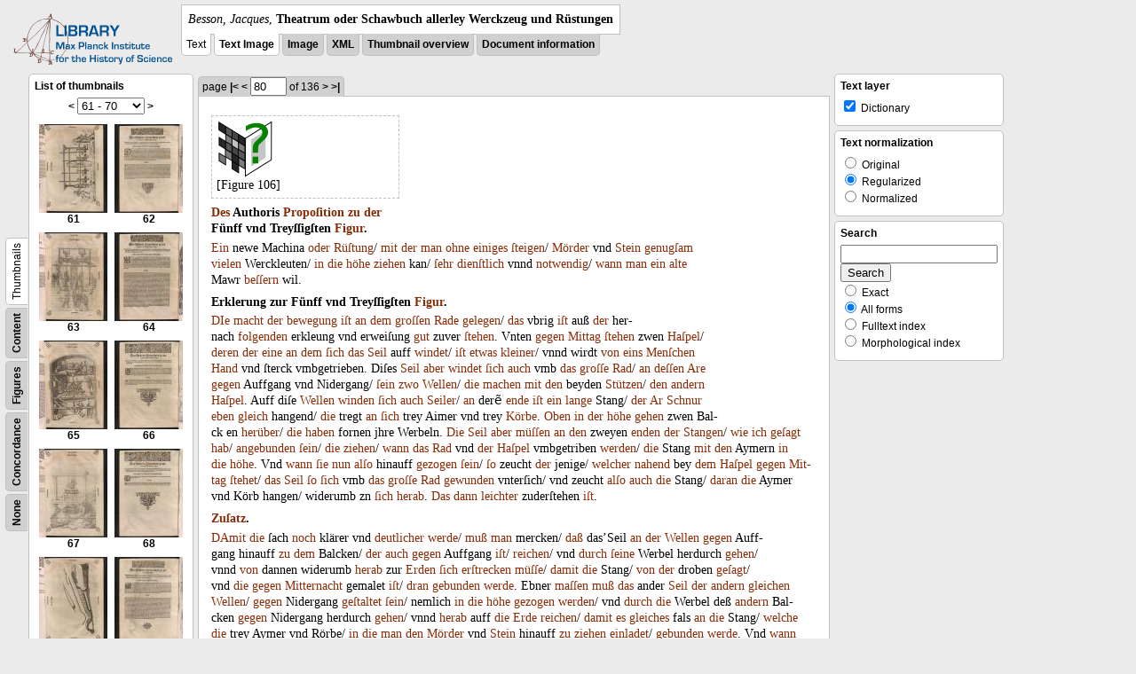

--- FILE ---
content_type: text/html; charset=utf-8
request_url: https://libcoll.mpiwg-berlin.mpg.de/libview?url=/mpiwg/online/permanent/library/YD9NH338/pageimg&tocMode=thumbs&pn=80&mode=imagepath&start=61
body_size: 124292
content:
<!DOCTYPE html PUBLIC "-//W3C//DTD XHTML 1.0 Transitional//EN"
          "http://www.w3.org/TR/xhtml1/DTD/xhtml1-transitional.dtd">
<html xmlns="http://www.w3.org/1999/xhtml">
<head>
<base href="https://libcoll.mpiwg-berlin.mpg.de/libview/" />

<meta http-equiv="Content-Type" content="text/html; charset=utf-8" />
<title>Besson, Jacques - Theatrum oder Schawbuch allerley Werckzeug und Rüstungen</title>
<link rel="stylesheet" href="template/docuviewer_css" type="text/css" />
<!--[if IE]><link rel="stylesheet" href="template/docuviewer_ie_css" type="text/css" /><![endif]-->
<script type="text/javascript"
        src="https://libcoll.mpiwg-berlin.mpg.de/libview/template/jquery_js"></script>
<script type="text/javascript">
// <!--
	$(document).ready(function() {
		// autosubmit forms
		$('form.autosubmit').find('.autosubmit').change(function() {
			this.form.submit();
		});
		$('form.autosubmit input[type="submit"]').hide();
	});
// -->
</script>
<!--  layer headers (rendered always) -->

  


  
    

  


  

</head>
<!-- body -->
<body>
  
    <!-- header -->
    <div class="page-head">
      
    <div class="logo">
      <div class="logo">
      <a href="//echo.mpiwg-berlin.mpg.de" target="_blank"><img
    src="https://libcoll.mpiwg-berlin.mpg.de/libview/template/logo.png" /></a>
    </div>
    </div>
    <div class="title-block">
      
      <div class="title"><span><i>Besson, Jacques</i>, </span><b>Theatrum oder Schawbuch allerley Werckzeug und Rüstungen</b></div>
      
      <ul class="view-switcher">
        <li class="sel">Text</li>
        <li class="sel"><a href="https://libcoll.mpiwg-berlin.mpg.de/libview?tocMode=thumbs&amp;url=/mpiwg/online/permanent/library/YD9NH338/pageimg&amp;start=61&amp;viewMode=text_image&amp;mode=imagepath&amp;pn=80">Text Image</a></li>  
        <li class=""><a href="https://libcoll.mpiwg-berlin.mpg.de/libview?tocMode=thumbs&amp;url=/mpiwg/online/permanent/library/YD9NH338/pageimg&amp;start=61&amp;viewMode=image&amp;mode=imagepath&amp;pn=80">Image</a></li>
        <li class=""><a href="https://libcoll.mpiwg-berlin.mpg.de/libview?tocMode=thumbs&amp;url=/mpiwg/online/permanent/library/YD9NH338/pageimg&amp;start=61&amp;viewMode=xml&amp;mode=imagepath&amp;pn=80">XML</a></li>
        <li class=""><a href="https://libcoll.mpiwg-berlin.mpg.de/libview?tocMode=thumbs&amp;url=/mpiwg/online/permanent/library/YD9NH338/pageimg&amp;start=61&amp;viewMode=thumbs&amp;mode=imagepath&amp;pn=80">Thumbnail
            overview</a></li>
        <li class=""><a href="https://libcoll.mpiwg-berlin.mpg.de/libview?tocMode=thumbs&amp;url=/mpiwg/online/permanent/library/YD9NH338/pageimg&amp;start=61&amp;viewMode=index&amp;mode=imagepath&amp;pn=80">Document information</a></li>
      </ul>
    </div>
  
    </div>

    <div class="page-body">
      <!--table of contents-->
      <div class="col toc">
        <div class="toc-container">
    
    <div class="toc-switcher-col">
      <div class="toc-switcher">
        <ul>
          <li class=""><span><a
    href="https://libcoll.mpiwg-berlin.mpg.de/libview?url=/mpiwg/online/permanent/library/YD9NH338/pageimg&amp;tocMode=none&amp;pn=80&amp;mode=imagepath&amp;start=61">None</a></span></li>
          <li class=""><span><a
    href="https://libcoll.mpiwg-berlin.mpg.de/libview?url=/mpiwg/online/permanent/library/YD9NH338/pageimg&amp;tocMode=concordance&amp;pn=80&amp;mode=imagepath&amp;start=61">Concordance</a></span></li>
          
          
          <li class=""><span><a
    href="https://libcoll.mpiwg-berlin.mpg.de/libview?url=/mpiwg/online/permanent/library/YD9NH338/pageimg&amp;tocMode=figures&amp;pn=80&amp;mode=imagepath&amp;start=61">Figures</a></span></li>
          <li class=""><span><a
    href="https://libcoll.mpiwg-berlin.mpg.de/libview?url=/mpiwg/online/permanent/library/YD9NH338/pageimg&amp;tocMode=text&amp;pn=80&amp;mode=imagepath&amp;start=61">Content</a></span></li>
          <li class="sel"><span>Thumbnails</span></li>
        </ul>
      </div>
    </div>
  
    <!-- block used for main content area -->
    <div class="tocbody thumbs">

      <div class="content">
        <h4>List of thumbnails</h4>
        <div class="ruler top">
          
    <form class="autosubmit"
          action="https://libcoll.mpiwg-berlin.mpg.de/libview">
      <input type="hidden" name="url"
             value="/mpiwg/online/permanent/library/YD9NH338/pageimg" />
      <input type="hidden" name="tocMode" value="thumbs" />
      <input type="hidden" name="pn" value="80" />
      <input type="hidden" name="mode" value="imagepath" /><span class="ruler-main"><a
    href="https://libcoll.mpiwg-berlin.mpg.de/libview?url=/mpiwg/online/permanent/library/YD9NH338/pageimg&amp;tocMode=thumbs&amp;pn=80&amp;mode=imagepath&amp;start=51">&lt;</a> <select
    class="autosubmit" name="start">
          
            <option value="1">1 - 10</option>
            <option value="11">11 - 20</option>
            <option value="21">21 - 30</option>
            <option value="31">31 - 40</option>
            <option value="41">41 - 50</option>
            <option value="51">51 - 60</option>
            <option selected="selected" value="61">61 - 70</option>
            <option value="71">71 - 80</option>
            <option value="81">81 - 90</option>
            <option value="91">91 - 100</option>
            <option value="101">101 - 110</option>
            <option value="111">111 - 120</option>
            <option value="121">121 - 130</option>
            <option value="131">131 - 136</option>
            
          
      </select> <input type="submit" value="Go" /> <a
    href="https://libcoll.mpiwg-berlin.mpg.de/libview?url=/mpiwg/online/permanent/library/YD9NH338/pageimg&amp;tocMode=thumbs&amp;pn=80&amp;mode=imagepath&amp;start=71">&gt;</a>
      </span>
    </form>
  
        </div>
        <table class="thumbs">
          <tr>
            <td class="thumb"><a
    href="https://libcoll.mpiwg-berlin.mpg.de/libview?url=/mpiwg/online/permanent/library/YD9NH338/pageimg&amp;tocMode=thumbs&amp;pn=61&amp;mode=imagepath&amp;start=61"><img
    src="https://digilib.mpiwg-berlin.mpg.de/digitallibrary/servlet/Scaler?fn=/permanent/library/YD9NH338/pageimg&amp;pn=61&amp;dw=100&amp;dh=100"
    alt="61" /><br />
                <span title="Scan number 61">61</span> 
            </a></td>
            <td class="thumb"><a
    href="https://libcoll.mpiwg-berlin.mpg.de/libview?url=/mpiwg/online/permanent/library/YD9NH338/pageimg&amp;tocMode=thumbs&amp;pn=62&amp;mode=imagepath&amp;start=61"><img
    src="https://digilib.mpiwg-berlin.mpg.de/digitallibrary/servlet/Scaler?fn=/permanent/library/YD9NH338/pageimg&amp;pn=62&amp;dw=100&amp;dh=100"
    alt="62" /><br />
                <span title="Scan number 62">62</span> 
            </a></td>
          </tr>
          <tr>
            <td class="thumb"><a
    href="https://libcoll.mpiwg-berlin.mpg.de/libview?url=/mpiwg/online/permanent/library/YD9NH338/pageimg&amp;tocMode=thumbs&amp;pn=63&amp;mode=imagepath&amp;start=61"><img
    src="https://digilib.mpiwg-berlin.mpg.de/digitallibrary/servlet/Scaler?fn=/permanent/library/YD9NH338/pageimg&amp;pn=63&amp;dw=100&amp;dh=100"
    alt="63" /><br />
                <span title="Scan number 63">63</span> 
            </a></td>
            <td class="thumb"><a
    href="https://libcoll.mpiwg-berlin.mpg.de/libview?url=/mpiwg/online/permanent/library/YD9NH338/pageimg&amp;tocMode=thumbs&amp;pn=64&amp;mode=imagepath&amp;start=61"><img
    src="https://digilib.mpiwg-berlin.mpg.de/digitallibrary/servlet/Scaler?fn=/permanent/library/YD9NH338/pageimg&amp;pn=64&amp;dw=100&amp;dh=100"
    alt="64" /><br />
                <span title="Scan number 64">64</span> 
            </a></td>
          </tr>
          <tr>
            <td class="thumb"><a
    href="https://libcoll.mpiwg-berlin.mpg.de/libview?url=/mpiwg/online/permanent/library/YD9NH338/pageimg&amp;tocMode=thumbs&amp;pn=65&amp;mode=imagepath&amp;start=61"><img
    src="https://digilib.mpiwg-berlin.mpg.de/digitallibrary/servlet/Scaler?fn=/permanent/library/YD9NH338/pageimg&amp;pn=65&amp;dw=100&amp;dh=100"
    alt="65" /><br />
                <span title="Scan number 65">65</span> 
            </a></td>
            <td class="thumb"><a
    href="https://libcoll.mpiwg-berlin.mpg.de/libview?url=/mpiwg/online/permanent/library/YD9NH338/pageimg&amp;tocMode=thumbs&amp;pn=66&amp;mode=imagepath&amp;start=61"><img
    src="https://digilib.mpiwg-berlin.mpg.de/digitallibrary/servlet/Scaler?fn=/permanent/library/YD9NH338/pageimg&amp;pn=66&amp;dw=100&amp;dh=100"
    alt="66" /><br />
                <span title="Scan number 66">66</span> 
            </a></td>
          </tr>
          <tr>
            <td class="thumb"><a
    href="https://libcoll.mpiwg-berlin.mpg.de/libview?url=/mpiwg/online/permanent/library/YD9NH338/pageimg&amp;tocMode=thumbs&amp;pn=67&amp;mode=imagepath&amp;start=61"><img
    src="https://digilib.mpiwg-berlin.mpg.de/digitallibrary/servlet/Scaler?fn=/permanent/library/YD9NH338/pageimg&amp;pn=67&amp;dw=100&amp;dh=100"
    alt="67" /><br />
                <span title="Scan number 67">67</span> 
            </a></td>
            <td class="thumb"><a
    href="https://libcoll.mpiwg-berlin.mpg.de/libview?url=/mpiwg/online/permanent/library/YD9NH338/pageimg&amp;tocMode=thumbs&amp;pn=68&amp;mode=imagepath&amp;start=61"><img
    src="https://digilib.mpiwg-berlin.mpg.de/digitallibrary/servlet/Scaler?fn=/permanent/library/YD9NH338/pageimg&amp;pn=68&amp;dw=100&amp;dh=100"
    alt="68" /><br />
                <span title="Scan number 68">68</span> 
            </a></td>
          </tr>
          <tr>
            <td class="thumb"><a
    href="https://libcoll.mpiwg-berlin.mpg.de/libview?url=/mpiwg/online/permanent/library/YD9NH338/pageimg&amp;tocMode=thumbs&amp;pn=69&amp;mode=imagepath&amp;start=61"><img
    src="https://digilib.mpiwg-berlin.mpg.de/digitallibrary/servlet/Scaler?fn=/permanent/library/YD9NH338/pageimg&amp;pn=69&amp;dw=100&amp;dh=100"
    alt="69" /><br />
                <span title="Scan number 69">69</span> 
            </a></td>
            <td class="thumb"><a
    href="https://libcoll.mpiwg-berlin.mpg.de/libview?url=/mpiwg/online/permanent/library/YD9NH338/pageimg&amp;tocMode=thumbs&amp;pn=70&amp;mode=imagepath&amp;start=61"><img
    src="https://digilib.mpiwg-berlin.mpg.de/digitallibrary/servlet/Scaler?fn=/permanent/library/YD9NH338/pageimg&amp;pn=70&amp;dw=100&amp;dh=100"
    alt="70" /><br />
                <span title="Scan number 70">70</span> 
            </a></td>
          </tr>
        </table>
        <div class="ruler bottom">
          
    <form class="autosubmit"
          action="https://libcoll.mpiwg-berlin.mpg.de/libview">
      <input type="hidden" name="url"
             value="/mpiwg/online/permanent/library/YD9NH338/pageimg" />
      <input type="hidden" name="tocMode" value="thumbs" />
      <input type="hidden" name="pn" value="80" />
      <input type="hidden" name="mode" value="imagepath" /><span class="ruler-main"><a
    href="https://libcoll.mpiwg-berlin.mpg.de/libview?url=/mpiwg/online/permanent/library/YD9NH338/pageimg&amp;tocMode=thumbs&amp;pn=80&amp;mode=imagepath&amp;start=51">&lt;</a> <select
    class="autosubmit" name="start">
          
            <option value="1">1 - 10</option>
            <option value="11">11 - 20</option>
            <option value="21">21 - 30</option>
            <option value="31">31 - 40</option>
            <option value="41">41 - 50</option>
            <option value="51">51 - 60</option>
            <option selected="selected" value="61">61 - 70</option>
            <option value="71">71 - 80</option>
            <option value="81">81 - 90</option>
            <option value="91">91 - 100</option>
            <option value="101">101 - 110</option>
            <option value="111">111 - 120</option>
            <option value="121">121 - 130</option>
            <option value="131">131 - 136</option>
            
          
      </select> <input type="submit" value="Go" /> <a
    href="https://libcoll.mpiwg-berlin.mpg.de/libview?url=/mpiwg/online/permanent/library/YD9NH338/pageimg&amp;tocMode=thumbs&amp;pn=80&amp;mode=imagepath&amp;start=71">&gt;</a>
      </span>
    </form>
  
        </div>
      </div>
      <!-- content -->
    </div>
    <!-- toc -->
  </div>
      </div>

      <!-- text page -->
      <div class="col main">
        <div class="ruler top">
          
    <form class="autosubmit"
          action="https://libcoll.mpiwg-berlin.mpg.de/libview">
      <input type="hidden" name="url"
             value="/mpiwg/online/permanent/library/YD9NH338/pageimg" />
      <input type="hidden" name="tocMode" value="thumbs" />
      <input type="hidden" name="mode" value="imagepath" />
      <input type="hidden" name="start" value="61" /> <span class="ruler-main">page <a
    href="https://libcoll.mpiwg-berlin.mpg.de/libview?url=/mpiwg/online/permanent/library/YD9NH338/pageimg&amp;tocMode=thumbs&amp;pn=1&amp;mode=imagepath&amp;start=61">|&lt;</a>  <a
    href="https://libcoll.mpiwg-berlin.mpg.de/libview?url=/mpiwg/online/permanent/library/YD9NH338/pageimg&amp;tocMode=thumbs&amp;pn=79&amp;mode=imagepath&amp;start=61">&lt;</a> 
        <input class="autosubmit" size="3" type="text"
               name="pn" value="80" />  <input type="submit" value="Go" /> of 136 <a
    href="https://libcoll.mpiwg-berlin.mpg.de/libview?url=/mpiwg/online/permanent/library/YD9NH338/pageimg&amp;tocMode=thumbs&amp;pn=81&amp;mode=imagepath&amp;start=61">&gt;</a>  <a
    href="https://libcoll.mpiwg-berlin.mpg.de/libview?url=/mpiwg/online/permanent/library/YD9NH338/pageimg&amp;tocMode=thumbs&amp;pn=136&amp;mode=imagepath&amp;start=61">&gt;|</a> 
      </span>
      <!-- ruler-main -->
    </form>
  
        </div>
        <div class="content text">
          
          <div class="text"><div class="div" id="echoid-div-d1e8087"><span class="pb"><span class="src" title="pageimg/080"><span class="n">80</span></span></span>
 <span class="figure"><a href="https://digilib.mpiwg-berlin.mpg.de/digitallibrary/jquery/digilib.html?fn=/permanent/library/YD9NH338/figures/080-01" target="_blank"><img src="https://digilib.mpiwg-berlin.mpg.de/digitallibrary/servlet/Scaler?fn=/permanent/library/YD9NH338/figures/080-01&amp;dw=200&amp;dh=200" /></a><span class="figureNumber"><span class="figureNum">106</span><span class="figureNumText">[Figure 106]</span></span></span></div><div class="div" id="echoid-div-d1e8232"><div class="head bf" id="echoid-head-d1e8234"><a class="dictionary" href="http://mpdl-service.mpiwg-berlin.mpg.de/mpiwg-mpdl-lt-web/lt/GetDictionaryEntries?query=des&amp;queryDisplay=Des&amp;language=ger&amp;outputFormat=html&amp;outputType=morphCompact&amp;outputType=dictFull" target="_blank">Des</a> <span class="dictionary">Authoris</span> <a class="dictionary" href="http://mpdl-service.mpiwg-berlin.mpg.de/mpiwg-mpdl-lt-web/lt/GetDictionaryEntries?query=propo%C5%BFition&amp;queryDisplay=Propo%C5%BFition&amp;language=ger&amp;outputFormat=html&amp;outputType=morphCompact&amp;outputType=dictFull" target="_blank">Propoſition</a> <a class="dictionary" href="http://mpdl-service.mpiwg-berlin.mpg.de/mpiwg-mpdl-lt-web/lt/GetDictionaryEntries?query=zu&amp;queryDisplay=zu&amp;language=ger&amp;outputFormat=html&amp;outputType=morphCompact&amp;outputType=dictFull" target="_blank">zu</a> <a class="dictionary" href="http://mpdl-service.mpiwg-berlin.mpg.de/mpiwg-mpdl-lt-web/lt/GetDictionaryEntries?query=der&amp;queryDisplay=der&amp;language=ger&amp;outputFormat=html&amp;outputType=morphCompact&amp;outputType=dictFull" target="_blank">der</a> <span class="dictionary"><br class="lb" />Fünff</span> <span class="dictionary">vnd</span> <span class="dictionary">Treyſſigſten</span> <a class="dictionary" href="http://mpdl-service.mpiwg-berlin.mpg.de/mpiwg-mpdl-lt-web/lt/GetDictionaryEntries?query=figur&amp;queryDisplay=Figur&amp;language=ger&amp;outputFormat=html&amp;outputType=morphCompact&amp;outputType=dictFull" target="_blank">Figur</a>.</div><div class="p">
 <span class="s" id="echoid-s-d1e8241"><a class="dictionary" href="http://mpdl-service.mpiwg-berlin.mpg.de/mpiwg-mpdl-lt-web/lt/GetDictionaryEntries?query=ein&amp;queryDisplay=Ein&amp;language=ger&amp;outputFormat=html&amp;outputType=morphCompact&amp;outputType=dictFull" target="_blank">Ein</a> <span class="dictionary">newe</span> <span class="dictionary">Machina</span> <a class="dictionary" href="http://mpdl-service.mpiwg-berlin.mpg.de/mpiwg-mpdl-lt-web/lt/GetDictionaryEntries?query=oder&amp;queryDisplay=oder&amp;language=ger&amp;outputFormat=html&amp;outputType=morphCompact&amp;outputType=dictFull" target="_blank">oder</a> <a class="dictionary" href="http://mpdl-service.mpiwg-berlin.mpg.de/mpiwg-mpdl-lt-web/lt/GetDictionaryEntries?query=r%C3%BC%C5%BFtung&amp;queryDisplay=R%C3%BC%C5%BFtung&amp;language=ger&amp;outputFormat=html&amp;outputType=morphCompact&amp;outputType=dictFull" target="_blank">Rüſtung</a>/ <a class="dictionary" href="http://mpdl-service.mpiwg-berlin.mpg.de/mpiwg-mpdl-lt-web/lt/GetDictionaryEntries?query=mit&amp;queryDisplay=mit&amp;language=ger&amp;outputFormat=html&amp;outputType=morphCompact&amp;outputType=dictFull" target="_blank">mit</a> <a class="dictionary" href="http://mpdl-service.mpiwg-berlin.mpg.de/mpiwg-mpdl-lt-web/lt/GetDictionaryEntries?query=der&amp;queryDisplay=der&amp;language=ger&amp;outputFormat=html&amp;outputType=morphCompact&amp;outputType=dictFull" target="_blank">der</a> <a class="dictionary" href="http://mpdl-service.mpiwg-berlin.mpg.de/mpiwg-mpdl-lt-web/lt/GetDictionaryEntries?query=man&amp;queryDisplay=man&amp;language=ger&amp;outputFormat=html&amp;outputType=morphCompact&amp;outputType=dictFull" target="_blank">man</a> <a class="dictionary" href="http://mpdl-service.mpiwg-berlin.mpg.de/mpiwg-mpdl-lt-web/lt/GetDictionaryEntries?query=ohne&amp;queryDisplay=ohne&amp;language=ger&amp;outputFormat=html&amp;outputType=morphCompact&amp;outputType=dictFull" target="_blank">ohne</a> <a class="dictionary" href="http://mpdl-service.mpiwg-berlin.mpg.de/mpiwg-mpdl-lt-web/lt/GetDictionaryEntries?query=einiges&amp;queryDisplay=einiges&amp;language=ger&amp;outputFormat=html&amp;outputType=morphCompact&amp;outputType=dictFull" target="_blank">einiges</a> <a class="dictionary" href="http://mpdl-service.mpiwg-berlin.mpg.de/mpiwg-mpdl-lt-web/lt/GetDictionaryEntries?query=%C5%BFteigen&amp;queryDisplay=%C5%BFteigen&amp;language=ger&amp;outputFormat=html&amp;outputType=morphCompact&amp;outputType=dictFull" target="_blank">ſteigen</a>/ <a class="dictionary" href="http://mpdl-service.mpiwg-berlin.mpg.de/mpiwg-mpdl-lt-web/lt/GetDictionaryEntries?query=m%C3%B6rder&amp;queryDisplay=M%C3%B6rder&amp;language=ger&amp;outputFormat=html&amp;outputType=morphCompact&amp;outputType=dictFull" target="_blank">Mörder</a> <span class="dictionary">vnd</span> <a class="dictionary" href="http://mpdl-service.mpiwg-berlin.mpg.de/mpiwg-mpdl-lt-web/lt/GetDictionaryEntries?query=stein&amp;queryDisplay=Stein&amp;language=ger&amp;outputFormat=html&amp;outputType=morphCompact&amp;outputType=dictFull" target="_blank">Stein</a> <a class="dictionary" href="http://mpdl-service.mpiwg-berlin.mpg.de/mpiwg-mpdl-lt-web/lt/GetDictionaryEntries?query=genug%C5%BFam&amp;queryDisplay=genug%C5%BFam&amp;language=ger&amp;outputFormat=html&amp;outputType=morphCompact&amp;outputType=dictFull" target="_blank">genugſam</a> <a class="dictionary" href="http://mpdl-service.mpiwg-berlin.mpg.de/mpiwg-mpdl-lt-web/lt/GetDictionaryEntries?query=vielen&amp;queryDisplay=vielen&amp;language=ger&amp;outputFormat=html&amp;outputType=morphCompact&amp;outputType=dictFull" target="_blank"><br class="lb" />vielen</a> <span class="dictionary">Werckleuten</span>/ <a class="dictionary" href="http://mpdl-service.mpiwg-berlin.mpg.de/mpiwg-mpdl-lt-web/lt/GetDictionaryEntries?query=in&amp;queryDisplay=in&amp;language=ger&amp;outputFormat=html&amp;outputType=morphCompact&amp;outputType=dictFull" target="_blank">in</a> <a class="dictionary" href="http://mpdl-service.mpiwg-berlin.mpg.de/mpiwg-mpdl-lt-web/lt/GetDictionaryEntries?query=die&amp;queryDisplay=die&amp;language=ger&amp;outputFormat=html&amp;outputType=morphCompact&amp;outputType=dictFull" target="_blank">die</a> <a class="dictionary" href="http://mpdl-service.mpiwg-berlin.mpg.de/mpiwg-mpdl-lt-web/lt/GetDictionaryEntries?query=h%C3%B6he&amp;queryDisplay=h%C3%B6he&amp;language=ger&amp;outputFormat=html&amp;outputType=morphCompact&amp;outputType=dictFull" target="_blank">höhe</a> <a class="dictionary" href="http://mpdl-service.mpiwg-berlin.mpg.de/mpiwg-mpdl-lt-web/lt/GetDictionaryEntries?query=ziehen&amp;queryDisplay=ziehen&amp;language=ger&amp;outputFormat=html&amp;outputType=morphCompact&amp;outputType=dictFull" target="_blank">ziehen</a> <span class="dictionary">kan</span>/ <a class="dictionary" href="http://mpdl-service.mpiwg-berlin.mpg.de/mpiwg-mpdl-lt-web/lt/GetDictionaryEntries?query=%C5%BFehr&amp;queryDisplay=%C5%BFehr&amp;language=ger&amp;outputFormat=html&amp;outputType=morphCompact&amp;outputType=dictFull" target="_blank">ſehr</a> <a class="dictionary" href="http://mpdl-service.mpiwg-berlin.mpg.de/mpiwg-mpdl-lt-web/lt/GetDictionaryEntries?query=dien%C5%BFtlich&amp;queryDisplay=dien%C5%BFtlich&amp;language=ger&amp;outputFormat=html&amp;outputType=morphCompact&amp;outputType=dictFull" target="_blank">dienſtlich</a> <span class="dictionary">vnnd</span> <a class="dictionary" href="http://mpdl-service.mpiwg-berlin.mpg.de/mpiwg-mpdl-lt-web/lt/GetDictionaryEntries?query=notwendig&amp;queryDisplay=notwendig&amp;language=ger&amp;outputFormat=html&amp;outputType=morphCompact&amp;outputType=dictFull" target="_blank">notwendig</a>/ <a class="dictionary" href="http://mpdl-service.mpiwg-berlin.mpg.de/mpiwg-mpdl-lt-web/lt/GetDictionaryEntries?query=wann&amp;queryDisplay=wann&amp;language=ger&amp;outputFormat=html&amp;outputType=morphCompact&amp;outputType=dictFull" target="_blank">wann</a> <a class="dictionary" href="http://mpdl-service.mpiwg-berlin.mpg.de/mpiwg-mpdl-lt-web/lt/GetDictionaryEntries?query=man&amp;queryDisplay=man&amp;language=ger&amp;outputFormat=html&amp;outputType=morphCompact&amp;outputType=dictFull" target="_blank">man</a> <a class="dictionary" href="http://mpdl-service.mpiwg-berlin.mpg.de/mpiwg-mpdl-lt-web/lt/GetDictionaryEntries?query=ein&amp;queryDisplay=ein&amp;language=ger&amp;outputFormat=html&amp;outputType=morphCompact&amp;outputType=dictFull" target="_blank">ein</a> <a class="dictionary" href="http://mpdl-service.mpiwg-berlin.mpg.de/mpiwg-mpdl-lt-web/lt/GetDictionaryEntries?query=alte&amp;queryDisplay=alte&amp;language=ger&amp;outputFormat=html&amp;outputType=morphCompact&amp;outputType=dictFull" target="_blank">alte</a> <span class="dictionary"><br class="lb" />Mawr</span> <a class="dictionary" href="http://mpdl-service.mpiwg-berlin.mpg.de/mpiwg-mpdl-lt-web/lt/GetDictionaryEntries?query=be%C5%BF%C5%BFern&amp;queryDisplay=be%C5%BF%C5%BFern&amp;language=ger&amp;outputFormat=html&amp;outputType=morphCompact&amp;outputType=dictFull" target="_blank">beſſern</a> <span class="dictionary">wil</span>.</span>
 <span class="s" id="echoid-s-d1e8248" /></div></div><div class="div" id="echoid-div-d1e8252"><div class="head bf" id="echoid-head-d1e8254"><span class="dictionary">Erklerung</span> <span class="dictionary">zur</span> <span class="dictionary">Fünff</span> <span class="dictionary">vnd</span> <span class="dictionary">Treyſſigſten</span> <a class="dictionary" href="http://mpdl-service.mpiwg-berlin.mpg.de/mpiwg-mpdl-lt-web/lt/GetDictionaryEntries?query=figur&amp;queryDisplay=Figur&amp;language=ger&amp;outputFormat=html&amp;outputType=morphCompact&amp;outputType=dictFull" target="_blank">Figur</a>.</div><div class="p">
 <span class="s" id="echoid-s-d1e8259"><a class="dictionary" href="http://mpdl-service.mpiwg-berlin.mpg.de/mpiwg-mpdl-lt-web/lt/GetDictionaryEntries?query=die&amp;queryDisplay=DIe&amp;language=ger&amp;outputFormat=html&amp;outputType=morphCompact&amp;outputType=dictFull" target="_blank">DIe</a> <a class="dictionary" href="http://mpdl-service.mpiwg-berlin.mpg.de/mpiwg-mpdl-lt-web/lt/GetDictionaryEntries?query=macht&amp;queryDisplay=macht&amp;language=ger&amp;outputFormat=html&amp;outputType=morphCompact&amp;outputType=dictFull" target="_blank">macht</a> <a class="dictionary" href="http://mpdl-service.mpiwg-berlin.mpg.de/mpiwg-mpdl-lt-web/lt/GetDictionaryEntries?query=der&amp;queryDisplay=der&amp;language=ger&amp;outputFormat=html&amp;outputType=morphCompact&amp;outputType=dictFull" target="_blank">der</a> <a class="dictionary" href="http://mpdl-service.mpiwg-berlin.mpg.de/mpiwg-mpdl-lt-web/lt/GetDictionaryEntries?query=bewegung&amp;queryDisplay=bewegung&amp;language=ger&amp;outputFormat=html&amp;outputType=morphCompact&amp;outputType=dictFull" target="_blank">bewegung</a> <a class="dictionary" href="http://mpdl-service.mpiwg-berlin.mpg.de/mpiwg-mpdl-lt-web/lt/GetDictionaryEntries?query=i%C5%BFt&amp;queryDisplay=i%C5%BFt&amp;language=ger&amp;outputFormat=html&amp;outputType=morphCompact&amp;outputType=dictFull" target="_blank">iſt</a> <a class="dictionary" href="http://mpdl-service.mpiwg-berlin.mpg.de/mpiwg-mpdl-lt-web/lt/GetDictionaryEntries?query=an&amp;queryDisplay=an&amp;language=ger&amp;outputFormat=html&amp;outputType=morphCompact&amp;outputType=dictFull" target="_blank">an</a> <a class="dictionary" href="http://mpdl-service.mpiwg-berlin.mpg.de/mpiwg-mpdl-lt-web/lt/GetDictionaryEntries?query=dem&amp;queryDisplay=dem&amp;language=ger&amp;outputFormat=html&amp;outputType=morphCompact&amp;outputType=dictFull" target="_blank">dem</a> <a class="dictionary" href="http://mpdl-service.mpiwg-berlin.mpg.de/mpiwg-mpdl-lt-web/lt/GetDictionaryEntries?query=gro%C5%BF%C5%BFen&amp;queryDisplay=gro%C5%BF%C5%BFen&amp;language=ger&amp;outputFormat=html&amp;outputType=morphCompact&amp;outputType=dictFull" target="_blank">groſſen</a> <a class="dictionary" href="http://mpdl-service.mpiwg-berlin.mpg.de/mpiwg-mpdl-lt-web/lt/GetDictionaryEntries?query=rade&amp;queryDisplay=Rade&amp;language=ger&amp;outputFormat=html&amp;outputType=morphCompact&amp;outputType=dictFull" target="_blank">Rade</a> <a class="dictionary" href="http://mpdl-service.mpiwg-berlin.mpg.de/mpiwg-mpdl-lt-web/lt/GetDictionaryEntries?query=gelegen&amp;queryDisplay=gelegen&amp;language=ger&amp;outputFormat=html&amp;outputType=morphCompact&amp;outputType=dictFull" target="_blank">gelegen</a>/ <a class="dictionary" href="http://mpdl-service.mpiwg-berlin.mpg.de/mpiwg-mpdl-lt-web/lt/GetDictionaryEntries?query=das&amp;queryDisplay=das&amp;language=ger&amp;outputFormat=html&amp;outputType=morphCompact&amp;outputType=dictFull" target="_blank">das</a> <span class="dictionary">vbrig</span> <a class="dictionary" href="http://mpdl-service.mpiwg-berlin.mpg.de/mpiwg-mpdl-lt-web/lt/GetDictionaryEntries?query=i%C5%BFt&amp;queryDisplay=i%C5%BFt&amp;language=ger&amp;outputFormat=html&amp;outputType=morphCompact&amp;outputType=dictFull" target="_blank">iſt</a> <span class="dictionary">auß</span> <a class="dictionary" href="http://mpdl-service.mpiwg-berlin.mpg.de/mpiwg-mpdl-lt-web/lt/GetDictionaryEntries?query=der&amp;queryDisplay=der&amp;language=ger&amp;outputFormat=html&amp;outputType=morphCompact&amp;outputType=dictFull" target="_blank">der</a> <span class="dictionary">her-<br class="lb" />nach</span> <a class="dictionary" href="http://mpdl-service.mpiwg-berlin.mpg.de/mpiwg-mpdl-lt-web/lt/GetDictionaryEntries?query=folgenden&amp;queryDisplay=folgenden&amp;language=ger&amp;outputFormat=html&amp;outputType=morphCompact&amp;outputType=dictFull" target="_blank">folgenden</a> <span class="dictionary">erkle</span><span class="gap" /><span class="dictionary">ung</span> <span class="dictionary">vnd</span> <span class="dictionary">erweiſung</span> <a class="dictionary" href="http://mpdl-service.mpiwg-berlin.mpg.de/mpiwg-mpdl-lt-web/lt/GetDictionaryEntries?query=gut&amp;queryDisplay=gut&amp;language=ger&amp;outputFormat=html&amp;outputType=morphCompact&amp;outputType=dictFull" target="_blank">gut</a> <span class="dictionary">zuver</span> <a class="dictionary" href="http://mpdl-service.mpiwg-berlin.mpg.de/mpiwg-mpdl-lt-web/lt/GetDictionaryEntries?query=%C5%BFtehen&amp;queryDisplay=%C5%BFtehen&amp;language=ger&amp;outputFormat=html&amp;outputType=morphCompact&amp;outputType=dictFull" target="_blank">ſtehen</a>.</span>
 <span class="s" id="echoid-s-d1e8266"> <span class="dictionary">Vnten</span> <a class="dictionary" href="http://mpdl-service.mpiwg-berlin.mpg.de/mpiwg-mpdl-lt-web/lt/GetDictionaryEntries?query=gegen&amp;queryDisplay=gegen&amp;language=ger&amp;outputFormat=html&amp;outputType=morphCompact&amp;outputType=dictFull" target="_blank">gegen</a> <a class="dictionary" href="http://mpdl-service.mpiwg-berlin.mpg.de/mpiwg-mpdl-lt-web/lt/GetDictionaryEntries?query=mittag&amp;queryDisplay=Mittag&amp;language=ger&amp;outputFormat=html&amp;outputType=morphCompact&amp;outputType=dictFull" target="_blank">Mittag</a> <a class="dictionary" href="http://mpdl-service.mpiwg-berlin.mpg.de/mpiwg-mpdl-lt-web/lt/GetDictionaryEntries?query=%C5%BFtehen&amp;queryDisplay=%C5%BFtehen&amp;language=ger&amp;outputFormat=html&amp;outputType=morphCompact&amp;outputType=dictFull" target="_blank">ſtehen</a> <span class="dictionary">zwen</span> <a class="dictionary" href="http://mpdl-service.mpiwg-berlin.mpg.de/mpiwg-mpdl-lt-web/lt/GetDictionaryEntries?query=ha%C5%BFpel&amp;queryDisplay=Ha%C5%BFpel&amp;language=ger&amp;outputFormat=html&amp;outputType=morphCompact&amp;outputType=dictFull" target="_blank">Haſpel</a>/ <a class="dictionary" href="http://mpdl-service.mpiwg-berlin.mpg.de/mpiwg-mpdl-lt-web/lt/GetDictionaryEntries?query=deren&amp;queryDisplay=deren&amp;language=ger&amp;outputFormat=html&amp;outputType=morphCompact&amp;outputType=dictFull" target="_blank"><br class="lb" />deren</a> <a class="dictionary" href="http://mpdl-service.mpiwg-berlin.mpg.de/mpiwg-mpdl-lt-web/lt/GetDictionaryEntries?query=der&amp;queryDisplay=der&amp;language=ger&amp;outputFormat=html&amp;outputType=morphCompact&amp;outputType=dictFull" target="_blank">der</a> <a class="dictionary" href="http://mpdl-service.mpiwg-berlin.mpg.de/mpiwg-mpdl-lt-web/lt/GetDictionaryEntries?query=eine&amp;queryDisplay=eine&amp;language=ger&amp;outputFormat=html&amp;outputType=morphCompact&amp;outputType=dictFull" target="_blank">eine</a> <a class="dictionary" href="http://mpdl-service.mpiwg-berlin.mpg.de/mpiwg-mpdl-lt-web/lt/GetDictionaryEntries?query=an&amp;queryDisplay=an&amp;language=ger&amp;outputFormat=html&amp;outputType=morphCompact&amp;outputType=dictFull" target="_blank">an</a> <a class="dictionary" href="http://mpdl-service.mpiwg-berlin.mpg.de/mpiwg-mpdl-lt-web/lt/GetDictionaryEntries?query=dem&amp;queryDisplay=dem&amp;language=ger&amp;outputFormat=html&amp;outputType=morphCompact&amp;outputType=dictFull" target="_blank">dem</a> <a class="dictionary" href="http://mpdl-service.mpiwg-berlin.mpg.de/mpiwg-mpdl-lt-web/lt/GetDictionaryEntries?query=%C5%BFich&amp;queryDisplay=%C5%BFich&amp;language=ger&amp;outputFormat=html&amp;outputType=morphCompact&amp;outputType=dictFull" target="_blank">ſich</a> <a class="dictionary" href="http://mpdl-service.mpiwg-berlin.mpg.de/mpiwg-mpdl-lt-web/lt/GetDictionaryEntries?query=das&amp;queryDisplay=das&amp;language=ger&amp;outputFormat=html&amp;outputType=morphCompact&amp;outputType=dictFull" target="_blank">das</a> <a class="dictionary" href="http://mpdl-service.mpiwg-berlin.mpg.de/mpiwg-mpdl-lt-web/lt/GetDictionaryEntries?query=seil&amp;queryDisplay=Seil&amp;language=ger&amp;outputFormat=html&amp;outputType=morphCompact&amp;outputType=dictFull" target="_blank">Seil</a> <span class="dictionary">auff</span> <a class="dictionary" href="http://mpdl-service.mpiwg-berlin.mpg.de/mpiwg-mpdl-lt-web/lt/GetDictionaryEntries?query=windet&amp;queryDisplay=windet&amp;language=ger&amp;outputFormat=html&amp;outputType=morphCompact&amp;outputType=dictFull" target="_blank">windet</a>/ <a class="dictionary" href="http://mpdl-service.mpiwg-berlin.mpg.de/mpiwg-mpdl-lt-web/lt/GetDictionaryEntries?query=i%C5%BFt&amp;queryDisplay=i%C5%BFt&amp;language=ger&amp;outputFormat=html&amp;outputType=morphCompact&amp;outputType=dictFull" target="_blank">iſt</a> <a class="dictionary" href="http://mpdl-service.mpiwg-berlin.mpg.de/mpiwg-mpdl-lt-web/lt/GetDictionaryEntries?query=etwas&amp;queryDisplay=etwas&amp;language=ger&amp;outputFormat=html&amp;outputType=morphCompact&amp;outputType=dictFull" target="_blank">etwas</a> <a class="dictionary" href="http://mpdl-service.mpiwg-berlin.mpg.de/mpiwg-mpdl-lt-web/lt/GetDictionaryEntries?query=kleiner&amp;queryDisplay=kleiner&amp;language=ger&amp;outputFormat=html&amp;outputType=morphCompact&amp;outputType=dictFull" target="_blank">kleiner</a>/ <span class="dictionary">vnnd</span> <span class="dictionary">wirdt</span> <a class="dictionary" href="http://mpdl-service.mpiwg-berlin.mpg.de/mpiwg-mpdl-lt-web/lt/GetDictionaryEntries?query=von&amp;queryDisplay=von&amp;language=ger&amp;outputFormat=html&amp;outputType=morphCompact&amp;outputType=dictFull" target="_blank">von</a> <a class="dictionary" href="http://mpdl-service.mpiwg-berlin.mpg.de/mpiwg-mpdl-lt-web/lt/GetDictionaryEntries?query=eins&amp;queryDisplay=eins&amp;language=ger&amp;outputFormat=html&amp;outputType=morphCompact&amp;outputType=dictFull" target="_blank">eins</a> <a class="dictionary" href="http://mpdl-service.mpiwg-berlin.mpg.de/mpiwg-mpdl-lt-web/lt/GetDictionaryEntries?query=men%C5%BFchen&amp;queryDisplay=Men%C5%BFchen&amp;language=ger&amp;outputFormat=html&amp;outputType=morphCompact&amp;outputType=dictFull" target="_blank">Menſchen</a> <a class="dictionary" href="http://mpdl-service.mpiwg-berlin.mpg.de/mpiwg-mpdl-lt-web/lt/GetDictionaryEntries?query=hand&amp;queryDisplay=Hand&amp;language=ger&amp;outputFormat=html&amp;outputType=morphCompact&amp;outputType=dictFull" target="_blank"><br class="lb" />Hand</a> <span class="dictionary">vnd</span> <span class="dictionary">ſterck</span> <span class="dictionary">vmbgetrieben</span>.</span>
 <span class="s" id="echoid-s-d1e8273"> <span class="dictionary">Diſes</span> <a class="dictionary" href="http://mpdl-service.mpiwg-berlin.mpg.de/mpiwg-mpdl-lt-web/lt/GetDictionaryEntries?query=seil&amp;queryDisplay=Seil&amp;language=ger&amp;outputFormat=html&amp;outputType=morphCompact&amp;outputType=dictFull" target="_blank">Seil</a> <a class="dictionary" href="http://mpdl-service.mpiwg-berlin.mpg.de/mpiwg-mpdl-lt-web/lt/GetDictionaryEntries?query=aber&amp;queryDisplay=aber&amp;language=ger&amp;outputFormat=html&amp;outputType=morphCompact&amp;outputType=dictFull" target="_blank">aber</a> <a class="dictionary" href="http://mpdl-service.mpiwg-berlin.mpg.de/mpiwg-mpdl-lt-web/lt/GetDictionaryEntries?query=windet&amp;queryDisplay=windet&amp;language=ger&amp;outputFormat=html&amp;outputType=morphCompact&amp;outputType=dictFull" target="_blank">windet</a> <a class="dictionary" href="http://mpdl-service.mpiwg-berlin.mpg.de/mpiwg-mpdl-lt-web/lt/GetDictionaryEntries?query=%C5%BFich&amp;queryDisplay=%C5%BFich&amp;language=ger&amp;outputFormat=html&amp;outputType=morphCompact&amp;outputType=dictFull" target="_blank">ſich</a> <a class="dictionary" href="http://mpdl-service.mpiwg-berlin.mpg.de/mpiwg-mpdl-lt-web/lt/GetDictionaryEntries?query=auch&amp;queryDisplay=auch&amp;language=ger&amp;outputFormat=html&amp;outputType=morphCompact&amp;outputType=dictFull" target="_blank">auch</a> <span class="dictionary">vmb</span> <a class="dictionary" href="http://mpdl-service.mpiwg-berlin.mpg.de/mpiwg-mpdl-lt-web/lt/GetDictionaryEntries?query=das&amp;queryDisplay=das&amp;language=ger&amp;outputFormat=html&amp;outputType=morphCompact&amp;outputType=dictFull" target="_blank">das</a> <a class="dictionary" href="http://mpdl-service.mpiwg-berlin.mpg.de/mpiwg-mpdl-lt-web/lt/GetDictionaryEntries?query=gro%C5%BF%C5%BFe&amp;queryDisplay=gro%C5%BF%C5%BFe&amp;language=ger&amp;outputFormat=html&amp;outputType=morphCompact&amp;outputType=dictFull" target="_blank">groſſe</a> <a class="dictionary" href="http://mpdl-service.mpiwg-berlin.mpg.de/mpiwg-mpdl-lt-web/lt/GetDictionaryEntries?query=rad&amp;queryDisplay=Rad&amp;language=ger&amp;outputFormat=html&amp;outputType=morphCompact&amp;outputType=dictFull" target="_blank">Rad</a>/ <a class="dictionary" href="http://mpdl-service.mpiwg-berlin.mpg.de/mpiwg-mpdl-lt-web/lt/GetDictionaryEntries?query=an&amp;queryDisplay=an&amp;language=ger&amp;outputFormat=html&amp;outputType=morphCompact&amp;outputType=dictFull" target="_blank">an</a> <a class="dictionary" href="http://mpdl-service.mpiwg-berlin.mpg.de/mpiwg-mpdl-lt-web/lt/GetDictionaryEntries?query=de%C5%BF%C5%BFen&amp;queryDisplay=de%C5%BF%C5%BFen&amp;language=ger&amp;outputFormat=html&amp;outputType=morphCompact&amp;outputType=dictFull" target="_blank">deſſen</a> <a class="dictionary" href="http://mpdl-service.mpiwg-berlin.mpg.de/mpiwg-mpdl-lt-web/lt/GetDictionaryEntries?query=are&amp;queryDisplay=Are&amp;language=ger&amp;outputFormat=html&amp;outputType=morphCompact&amp;outputType=dictFull" target="_blank">Are</a> <a class="dictionary" href="http://mpdl-service.mpiwg-berlin.mpg.de/mpiwg-mpdl-lt-web/lt/GetDictionaryEntries?query=gegen&amp;queryDisplay=gegen&amp;language=ger&amp;outputFormat=html&amp;outputType=morphCompact&amp;outputType=dictFull" target="_blank"><br class="lb" />gegen</a> <span class="dictionary">Auffgang</span> <span class="dictionary">vnd</span> <span class="dictionary">Nidergang</span>/ <a class="dictionary" href="http://mpdl-service.mpiwg-berlin.mpg.de/mpiwg-mpdl-lt-web/lt/GetDictionaryEntries?query=%C5%BFein&amp;queryDisplay=%C5%BFein&amp;language=ger&amp;outputFormat=html&amp;outputType=morphCompact&amp;outputType=dictFull" target="_blank">ſein</a> <a class="dictionary" href="http://mpdl-service.mpiwg-berlin.mpg.de/mpiwg-mpdl-lt-web/lt/GetDictionaryEntries?query=zwo&amp;queryDisplay=zwo&amp;language=ger&amp;outputFormat=html&amp;outputType=morphCompact&amp;outputType=dictFull" target="_blank">zwo</a> <a class="dictionary" href="http://mpdl-service.mpiwg-berlin.mpg.de/mpiwg-mpdl-lt-web/lt/GetDictionaryEntries?query=wellen&amp;queryDisplay=Wellen&amp;language=ger&amp;outputFormat=html&amp;outputType=morphCompact&amp;outputType=dictFull" target="_blank">Wellen</a>/ <a class="dictionary" href="http://mpdl-service.mpiwg-berlin.mpg.de/mpiwg-mpdl-lt-web/lt/GetDictionaryEntries?query=die&amp;queryDisplay=die&amp;language=ger&amp;outputFormat=html&amp;outputType=morphCompact&amp;outputType=dictFull" target="_blank">die</a> <a class="dictionary" href="http://mpdl-service.mpiwg-berlin.mpg.de/mpiwg-mpdl-lt-web/lt/GetDictionaryEntries?query=machen&amp;queryDisplay=machen&amp;language=ger&amp;outputFormat=html&amp;outputType=morphCompact&amp;outputType=dictFull" target="_blank">machen</a> <a class="dictionary" href="http://mpdl-service.mpiwg-berlin.mpg.de/mpiwg-mpdl-lt-web/lt/GetDictionaryEntries?query=mit&amp;queryDisplay=mit&amp;language=ger&amp;outputFormat=html&amp;outputType=morphCompact&amp;outputType=dictFull" target="_blank">mit</a> <a class="dictionary" href="http://mpdl-service.mpiwg-berlin.mpg.de/mpiwg-mpdl-lt-web/lt/GetDictionaryEntries?query=den&amp;queryDisplay=den&amp;language=ger&amp;outputFormat=html&amp;outputType=morphCompact&amp;outputType=dictFull" target="_blank">den</a> <span class="dictionary">beyden</span> <a class="dictionary" href="http://mpdl-service.mpiwg-berlin.mpg.de/mpiwg-mpdl-lt-web/lt/GetDictionaryEntries?query=st%C3%BCtzen&amp;queryDisplay=St%C3%BCtzen&amp;language=ger&amp;outputFormat=html&amp;outputType=morphCompact&amp;outputType=dictFull" target="_blank">Stützen</a>/ <a class="dictionary" href="http://mpdl-service.mpiwg-berlin.mpg.de/mpiwg-mpdl-lt-web/lt/GetDictionaryEntries?query=den&amp;queryDisplay=den&amp;language=ger&amp;outputFormat=html&amp;outputType=morphCompact&amp;outputType=dictFull" target="_blank">den</a> <a class="dictionary" href="http://mpdl-service.mpiwg-berlin.mpg.de/mpiwg-mpdl-lt-web/lt/GetDictionaryEntries?query=andern&amp;queryDisplay=andern&amp;language=ger&amp;outputFormat=html&amp;outputType=morphCompact&amp;outputType=dictFull" target="_blank">andern</a> <a class="dictionary" href="http://mpdl-service.mpiwg-berlin.mpg.de/mpiwg-mpdl-lt-web/lt/GetDictionaryEntries?query=ha%C5%BFpel&amp;queryDisplay=Ha%C5%BFpel&amp;language=ger&amp;outputFormat=html&amp;outputType=morphCompact&amp;outputType=dictFull" target="_blank"><br class="lb" />Haſpel</a>.</span>
 <span class="s" id="echoid-s-d1e8280"> <span class="dictionary">Auff</span> <span class="dictionary">diſe</span> <a class="dictionary" href="http://mpdl-service.mpiwg-berlin.mpg.de/mpiwg-mpdl-lt-web/lt/GetDictionaryEntries?query=wellen&amp;queryDisplay=Wellen&amp;language=ger&amp;outputFormat=html&amp;outputType=morphCompact&amp;outputType=dictFull" target="_blank">Wellen</a> <a class="dictionary" href="http://mpdl-service.mpiwg-berlin.mpg.de/mpiwg-mpdl-lt-web/lt/GetDictionaryEntries?query=winden&amp;queryDisplay=winden&amp;language=ger&amp;outputFormat=html&amp;outputType=morphCompact&amp;outputType=dictFull" target="_blank">winden</a> <a class="dictionary" href="http://mpdl-service.mpiwg-berlin.mpg.de/mpiwg-mpdl-lt-web/lt/GetDictionaryEntries?query=%C5%BFich&amp;queryDisplay=%C5%BFich&amp;language=ger&amp;outputFormat=html&amp;outputType=morphCompact&amp;outputType=dictFull" target="_blank">ſich</a> <a class="dictionary" href="http://mpdl-service.mpiwg-berlin.mpg.de/mpiwg-mpdl-lt-web/lt/GetDictionaryEntries?query=auch&amp;queryDisplay=auch&amp;language=ger&amp;outputFormat=html&amp;outputType=morphCompact&amp;outputType=dictFull" target="_blank">auch</a> <a class="dictionary" href="http://mpdl-service.mpiwg-berlin.mpg.de/mpiwg-mpdl-lt-web/lt/GetDictionaryEntries?query=seiler&amp;queryDisplay=Seiler&amp;language=ger&amp;outputFormat=html&amp;outputType=morphCompact&amp;outputType=dictFull" target="_blank">Seiler</a>/ <a class="dictionary" href="http://mpdl-service.mpiwg-berlin.mpg.de/mpiwg-mpdl-lt-web/lt/GetDictionaryEntries?query=an&amp;queryDisplay=an&amp;language=ger&amp;outputFormat=html&amp;outputType=morphCompact&amp;outputType=dictFull" target="_blank">an</a> <span class="dictionary">derẽ</span> <a class="dictionary" href="http://mpdl-service.mpiwg-berlin.mpg.de/mpiwg-mpdl-lt-web/lt/GetDictionaryEntries?query=ende&amp;queryDisplay=ende&amp;language=ger&amp;outputFormat=html&amp;outputType=morphCompact&amp;outputType=dictFull" target="_blank">ende</a> <a class="dictionary" href="http://mpdl-service.mpiwg-berlin.mpg.de/mpiwg-mpdl-lt-web/lt/GetDictionaryEntries?query=i%C5%BFt&amp;queryDisplay=i%C5%BFt&amp;language=ger&amp;outputFormat=html&amp;outputType=morphCompact&amp;outputType=dictFull" target="_blank">iſt</a> <a class="dictionary" href="http://mpdl-service.mpiwg-berlin.mpg.de/mpiwg-mpdl-lt-web/lt/GetDictionaryEntries?query=ein&amp;queryDisplay=ein&amp;language=ger&amp;outputFormat=html&amp;outputType=morphCompact&amp;outputType=dictFull" target="_blank">ein</a> <a class="dictionary" href="http://mpdl-service.mpiwg-berlin.mpg.de/mpiwg-mpdl-lt-web/lt/GetDictionaryEntries?query=lange&amp;queryDisplay=lange&amp;language=ger&amp;outputFormat=html&amp;outputType=morphCompact&amp;outputType=dictFull" target="_blank">lange</a> <span class="dictionary">Stang</span>/ <a class="dictionary" href="http://mpdl-service.mpiwg-berlin.mpg.de/mpiwg-mpdl-lt-web/lt/GetDictionaryEntries?query=der&amp;queryDisplay=der&amp;language=ger&amp;outputFormat=html&amp;outputType=morphCompact&amp;outputType=dictFull" target="_blank">der</a> <a class="dictionary" href="http://mpdl-service.mpiwg-berlin.mpg.de/mpiwg-mpdl-lt-web/lt/GetDictionaryEntries?query=ar&amp;queryDisplay=Ar&amp;language=ger&amp;outputFormat=html&amp;outputType=morphCompact&amp;outputType=dictFull" target="_blank">Ar</a> <a class="dictionary" href="http://mpdl-service.mpiwg-berlin.mpg.de/mpiwg-mpdl-lt-web/lt/GetDictionaryEntries?query=schnur&amp;queryDisplay=Schnur&amp;language=ger&amp;outputFormat=html&amp;outputType=morphCompact&amp;outputType=dictFull" target="_blank">Schnur</a> <a class="dictionary" href="http://mpdl-service.mpiwg-berlin.mpg.de/mpiwg-mpdl-lt-web/lt/GetDictionaryEntries?query=eben&amp;queryDisplay=eben&amp;language=ger&amp;outputFormat=html&amp;outputType=morphCompact&amp;outputType=dictFull" target="_blank"><br class="lb" />eben</a> <a class="dictionary" href="http://mpdl-service.mpiwg-berlin.mpg.de/mpiwg-mpdl-lt-web/lt/GetDictionaryEntries?query=gleich&amp;queryDisplay=gleich&amp;language=ger&amp;outputFormat=html&amp;outputType=morphCompact&amp;outputType=dictFull" target="_blank">gleich</a> <span class="dictionary">hangend</span>/ <a class="dictionary" href="http://mpdl-service.mpiwg-berlin.mpg.de/mpiwg-mpdl-lt-web/lt/GetDictionaryEntries?query=die&amp;queryDisplay=die&amp;language=ger&amp;outputFormat=html&amp;outputType=morphCompact&amp;outputType=dictFull" target="_blank">die</a> <span class="dictionary">tregt</span> <a class="dictionary" href="http://mpdl-service.mpiwg-berlin.mpg.de/mpiwg-mpdl-lt-web/lt/GetDictionaryEntries?query=an&amp;queryDisplay=an&amp;language=ger&amp;outputFormat=html&amp;outputType=morphCompact&amp;outputType=dictFull" target="_blank">an</a> <a class="dictionary" href="http://mpdl-service.mpiwg-berlin.mpg.de/mpiwg-mpdl-lt-web/lt/GetDictionaryEntries?query=%C5%BFich&amp;queryDisplay=%C5%BFich&amp;language=ger&amp;outputFormat=html&amp;outputType=morphCompact&amp;outputType=dictFull" target="_blank">ſich</a> <span class="dictionary">trey</span> <span class="dictionary">Aimer</span> <span class="dictionary">vnd</span> <span class="dictionary">trey</span> <a class="dictionary" href="http://mpdl-service.mpiwg-berlin.mpg.de/mpiwg-mpdl-lt-web/lt/GetDictionaryEntries?query=k%C3%B6rbe&amp;queryDisplay=K%C3%B6rbe&amp;language=ger&amp;outputFormat=html&amp;outputType=morphCompact&amp;outputType=dictFull" target="_blank">Körbe</a>.</span>
 <span class="s" id="echoid-s-d1e8285"> <a class="dictionary" href="http://mpdl-service.mpiwg-berlin.mpg.de/mpiwg-mpdl-lt-web/lt/GetDictionaryEntries?query=oben&amp;queryDisplay=Oben&amp;language=ger&amp;outputFormat=html&amp;outputType=morphCompact&amp;outputType=dictFull" target="_blank">Oben</a> <a class="dictionary" href="http://mpdl-service.mpiwg-berlin.mpg.de/mpiwg-mpdl-lt-web/lt/GetDictionaryEntries?query=in&amp;queryDisplay=in&amp;language=ger&amp;outputFormat=html&amp;outputType=morphCompact&amp;outputType=dictFull" target="_blank">in</a> <a class="dictionary" href="http://mpdl-service.mpiwg-berlin.mpg.de/mpiwg-mpdl-lt-web/lt/GetDictionaryEntries?query=der&amp;queryDisplay=der&amp;language=ger&amp;outputFormat=html&amp;outputType=morphCompact&amp;outputType=dictFull" target="_blank">der</a> <a class="dictionary" href="http://mpdl-service.mpiwg-berlin.mpg.de/mpiwg-mpdl-lt-web/lt/GetDictionaryEntries?query=h%C3%B6he&amp;queryDisplay=h%C3%B6he&amp;language=ger&amp;outputFormat=html&amp;outputType=morphCompact&amp;outputType=dictFull" target="_blank">höhe</a> <a class="dictionary" href="http://mpdl-service.mpiwg-berlin.mpg.de/mpiwg-mpdl-lt-web/lt/GetDictionaryEntries?query=gehen&amp;queryDisplay=gehen&amp;language=ger&amp;outputFormat=html&amp;outputType=morphCompact&amp;outputType=dictFull" target="_blank">gehen</a> <span class="dictionary">zwen</span> <span class="dictionary">Bal-<br class="lb" />ck</span> <span class="dictionary">en</span> <a class="dictionary" href="http://mpdl-service.mpiwg-berlin.mpg.de/mpiwg-mpdl-lt-web/lt/GetDictionaryEntries?query=her%C3%BCber&amp;queryDisplay=her%C3%BCber&amp;language=ger&amp;outputFormat=html&amp;outputType=morphCompact&amp;outputType=dictFull" target="_blank">herüber</a>/ <a class="dictionary" href="http://mpdl-service.mpiwg-berlin.mpg.de/mpiwg-mpdl-lt-web/lt/GetDictionaryEntries?query=die&amp;queryDisplay=die&amp;language=ger&amp;outputFormat=html&amp;outputType=morphCompact&amp;outputType=dictFull" target="_blank">die</a> <a class="dictionary" href="http://mpdl-service.mpiwg-berlin.mpg.de/mpiwg-mpdl-lt-web/lt/GetDictionaryEntries?query=haben&amp;queryDisplay=haben&amp;language=ger&amp;outputFormat=html&amp;outputType=morphCompact&amp;outputType=dictFull" target="_blank">haben</a> <span class="dictionary">fornen</span> <span class="dictionary">jhre</span> <span class="dictionary">Werbeln</span>.</span>
 <span class="s" id="echoid-s-d1e8291"> <a class="dictionary" href="http://mpdl-service.mpiwg-berlin.mpg.de/mpiwg-mpdl-lt-web/lt/GetDictionaryEntries?query=die&amp;queryDisplay=Die&amp;language=ger&amp;outputFormat=html&amp;outputType=morphCompact&amp;outputType=dictFull" target="_blank">Die</a> <a class="dictionary" href="http://mpdl-service.mpiwg-berlin.mpg.de/mpiwg-mpdl-lt-web/lt/GetDictionaryEntries?query=seil&amp;queryDisplay=Seil&amp;language=ger&amp;outputFormat=html&amp;outputType=morphCompact&amp;outputType=dictFull" target="_blank">Seil</a> <a class="dictionary" href="http://mpdl-service.mpiwg-berlin.mpg.de/mpiwg-mpdl-lt-web/lt/GetDictionaryEntries?query=aber&amp;queryDisplay=aber&amp;language=ger&amp;outputFormat=html&amp;outputType=morphCompact&amp;outputType=dictFull" target="_blank">aber</a> <a class="dictionary" href="http://mpdl-service.mpiwg-berlin.mpg.de/mpiwg-mpdl-lt-web/lt/GetDictionaryEntries?query=m%C3%BC%C5%BF%C5%BFen&amp;queryDisplay=m%C3%BC%C5%BF%C5%BFen&amp;language=ger&amp;outputFormat=html&amp;outputType=morphCompact&amp;outputType=dictFull" target="_blank">müſſen</a> <a class="dictionary" href="http://mpdl-service.mpiwg-berlin.mpg.de/mpiwg-mpdl-lt-web/lt/GetDictionaryEntries?query=an&amp;queryDisplay=an&amp;language=ger&amp;outputFormat=html&amp;outputType=morphCompact&amp;outputType=dictFull" target="_blank">an</a> <a class="dictionary" href="http://mpdl-service.mpiwg-berlin.mpg.de/mpiwg-mpdl-lt-web/lt/GetDictionaryEntries?query=den&amp;queryDisplay=den&amp;language=ger&amp;outputFormat=html&amp;outputType=morphCompact&amp;outputType=dictFull" target="_blank">den</a> <span class="dictionary">zweyen</span> <a class="dictionary" href="http://mpdl-service.mpiwg-berlin.mpg.de/mpiwg-mpdl-lt-web/lt/GetDictionaryEntries?query=enden&amp;queryDisplay=enden&amp;language=ger&amp;outputFormat=html&amp;outputType=morphCompact&amp;outputType=dictFull" target="_blank">enden</a> <a class="dictionary" href="http://mpdl-service.mpiwg-berlin.mpg.de/mpiwg-mpdl-lt-web/lt/GetDictionaryEntries?query=der&amp;queryDisplay=der&amp;language=ger&amp;outputFormat=html&amp;outputType=morphCompact&amp;outputType=dictFull" target="_blank">der</a> <a class="dictionary" href="http://mpdl-service.mpiwg-berlin.mpg.de/mpiwg-mpdl-lt-web/lt/GetDictionaryEntries?query=stangen&amp;queryDisplay=Stangen&amp;language=ger&amp;outputFormat=html&amp;outputType=morphCompact&amp;outputType=dictFull" target="_blank">Stangen</a>/ <a class="dictionary" href="http://mpdl-service.mpiwg-berlin.mpg.de/mpiwg-mpdl-lt-web/lt/GetDictionaryEntries?query=wie&amp;queryDisplay=wie&amp;language=ger&amp;outputFormat=html&amp;outputType=morphCompact&amp;outputType=dictFull" target="_blank">wie</a> <a class="dictionary" href="http://mpdl-service.mpiwg-berlin.mpg.de/mpiwg-mpdl-lt-web/lt/GetDictionaryEntries?query=ich&amp;queryDisplay=ich&amp;language=ger&amp;outputFormat=html&amp;outputType=morphCompact&amp;outputType=dictFull" target="_blank">ich</a> <a class="dictionary" href="http://mpdl-service.mpiwg-berlin.mpg.de/mpiwg-mpdl-lt-web/lt/GetDictionaryEntries?query=ge%C5%BFagt&amp;queryDisplay=ge%C5%BFagt&amp;language=ger&amp;outputFormat=html&amp;outputType=morphCompact&amp;outputType=dictFull" target="_blank">geſagt</a> <a class="dictionary" href="http://mpdl-service.mpiwg-berlin.mpg.de/mpiwg-mpdl-lt-web/lt/GetDictionaryEntries?query=hab&amp;queryDisplay=hab&amp;language=ger&amp;outputFormat=html&amp;outputType=morphCompact&amp;outputType=dictFull" target="_blank"><br class="lb" />hab</a>/ <a class="dictionary" href="http://mpdl-service.mpiwg-berlin.mpg.de/mpiwg-mpdl-lt-web/lt/GetDictionaryEntries?query=angebunden&amp;queryDisplay=angebunden&amp;language=ger&amp;outputFormat=html&amp;outputType=morphCompact&amp;outputType=dictFull" target="_blank">angebunden</a> <a class="dictionary" href="http://mpdl-service.mpiwg-berlin.mpg.de/mpiwg-mpdl-lt-web/lt/GetDictionaryEntries?query=%C5%BFein&amp;queryDisplay=%C5%BFein&amp;language=ger&amp;outputFormat=html&amp;outputType=morphCompact&amp;outputType=dictFull" target="_blank">ſein</a>/ <a class="dictionary" href="http://mpdl-service.mpiwg-berlin.mpg.de/mpiwg-mpdl-lt-web/lt/GetDictionaryEntries?query=die&amp;queryDisplay=die&amp;language=ger&amp;outputFormat=html&amp;outputType=morphCompact&amp;outputType=dictFull" target="_blank">die</a> <a class="dictionary" href="http://mpdl-service.mpiwg-berlin.mpg.de/mpiwg-mpdl-lt-web/lt/GetDictionaryEntries?query=ziehen&amp;queryDisplay=ziehen&amp;language=ger&amp;outputFormat=html&amp;outputType=morphCompact&amp;outputType=dictFull" target="_blank">ziehen</a>/ <a class="dictionary" href="http://mpdl-service.mpiwg-berlin.mpg.de/mpiwg-mpdl-lt-web/lt/GetDictionaryEntries?query=wann&amp;queryDisplay=wann&amp;language=ger&amp;outputFormat=html&amp;outputType=morphCompact&amp;outputType=dictFull" target="_blank">wann</a> <a class="dictionary" href="http://mpdl-service.mpiwg-berlin.mpg.de/mpiwg-mpdl-lt-web/lt/GetDictionaryEntries?query=das&amp;queryDisplay=das&amp;language=ger&amp;outputFormat=html&amp;outputType=morphCompact&amp;outputType=dictFull" target="_blank">das</a> <a class="dictionary" href="http://mpdl-service.mpiwg-berlin.mpg.de/mpiwg-mpdl-lt-web/lt/GetDictionaryEntries?query=rad&amp;queryDisplay=Rad&amp;language=ger&amp;outputFormat=html&amp;outputType=morphCompact&amp;outputType=dictFull" target="_blank">Rad</a> <span class="dictionary">vnd</span> <a class="dictionary" href="http://mpdl-service.mpiwg-berlin.mpg.de/mpiwg-mpdl-lt-web/lt/GetDictionaryEntries?query=der&amp;queryDisplay=der&amp;language=ger&amp;outputFormat=html&amp;outputType=morphCompact&amp;outputType=dictFull" target="_blank">der</a> <a class="dictionary" href="http://mpdl-service.mpiwg-berlin.mpg.de/mpiwg-mpdl-lt-web/lt/GetDictionaryEntries?query=ha%C5%BFpel&amp;queryDisplay=Ha%C5%BFpel&amp;language=ger&amp;outputFormat=html&amp;outputType=morphCompact&amp;outputType=dictFull" target="_blank">Haſpel</a> <span class="dictionary">vmbgetriben</span> <a class="dictionary" href="http://mpdl-service.mpiwg-berlin.mpg.de/mpiwg-mpdl-lt-web/lt/GetDictionaryEntries?query=werden&amp;queryDisplay=werden&amp;language=ger&amp;outputFormat=html&amp;outputType=morphCompact&amp;outputType=dictFull" target="_blank">werden</a>/ <a class="dictionary" href="http://mpdl-service.mpiwg-berlin.mpg.de/mpiwg-mpdl-lt-web/lt/GetDictionaryEntries?query=die&amp;queryDisplay=die&amp;language=ger&amp;outputFormat=html&amp;outputType=morphCompact&amp;outputType=dictFull" target="_blank">die</a> <span class="dictionary">Stang</span> <a class="dictionary" href="http://mpdl-service.mpiwg-berlin.mpg.de/mpiwg-mpdl-lt-web/lt/GetDictionaryEntries?query=mit&amp;queryDisplay=mit&amp;language=ger&amp;outputFormat=html&amp;outputType=morphCompact&amp;outputType=dictFull" target="_blank">mit</a> <a class="dictionary" href="http://mpdl-service.mpiwg-berlin.mpg.de/mpiwg-mpdl-lt-web/lt/GetDictionaryEntries?query=den&amp;queryDisplay=den&amp;language=ger&amp;outputFormat=html&amp;outputType=morphCompact&amp;outputType=dictFull" target="_blank">den</a> <span class="dictionary">Aymern</span> <a class="dictionary" href="http://mpdl-service.mpiwg-berlin.mpg.de/mpiwg-mpdl-lt-web/lt/GetDictionaryEntries?query=in&amp;queryDisplay=in&amp;language=ger&amp;outputFormat=html&amp;outputType=morphCompact&amp;outputType=dictFull" target="_blank">in</a> <a class="dictionary" href="http://mpdl-service.mpiwg-berlin.mpg.de/mpiwg-mpdl-lt-web/lt/GetDictionaryEntries?query=die&amp;queryDisplay=die&amp;language=ger&amp;outputFormat=html&amp;outputType=morphCompact&amp;outputType=dictFull" target="_blank"><br class="lb" />die</a> <a class="dictionary" href="http://mpdl-service.mpiwg-berlin.mpg.de/mpiwg-mpdl-lt-web/lt/GetDictionaryEntries?query=h%C3%B6he&amp;queryDisplay=h%C3%B6he&amp;language=ger&amp;outputFormat=html&amp;outputType=morphCompact&amp;outputType=dictFull" target="_blank">höhe</a>.</span>
 <span class="s" id="echoid-s-d1e8298"> <span class="dictionary">Vnd</span> <a class="dictionary" href="http://mpdl-service.mpiwg-berlin.mpg.de/mpiwg-mpdl-lt-web/lt/GetDictionaryEntries?query=wann&amp;queryDisplay=wann&amp;language=ger&amp;outputFormat=html&amp;outputType=morphCompact&amp;outputType=dictFull" target="_blank">wann</a> <a class="dictionary" href="http://mpdl-service.mpiwg-berlin.mpg.de/mpiwg-mpdl-lt-web/lt/GetDictionaryEntries?query=%C5%BFie&amp;queryDisplay=%C5%BFie&amp;language=ger&amp;outputFormat=html&amp;outputType=morphCompact&amp;outputType=dictFull" target="_blank">ſie</a> <a class="dictionary" href="http://mpdl-service.mpiwg-berlin.mpg.de/mpiwg-mpdl-lt-web/lt/GetDictionaryEntries?query=nun&amp;queryDisplay=nun&amp;language=ger&amp;outputFormat=html&amp;outputType=morphCompact&amp;outputType=dictFull" target="_blank">nun</a> <a class="dictionary" href="http://mpdl-service.mpiwg-berlin.mpg.de/mpiwg-mpdl-lt-web/lt/GetDictionaryEntries?query=al%C5%BFo&amp;queryDisplay=al%C5%BFo&amp;language=ger&amp;outputFormat=html&amp;outputType=morphCompact&amp;outputType=dictFull" target="_blank">alſo</a> <span class="dictionary">hinauff</span> <a class="dictionary" href="http://mpdl-service.mpiwg-berlin.mpg.de/mpiwg-mpdl-lt-web/lt/GetDictionaryEntries?query=gezogen&amp;queryDisplay=gezogen&amp;language=ger&amp;outputFormat=html&amp;outputType=morphCompact&amp;outputType=dictFull" target="_blank">gezogen</a> <a class="dictionary" href="http://mpdl-service.mpiwg-berlin.mpg.de/mpiwg-mpdl-lt-web/lt/GetDictionaryEntries?query=%C5%BFein&amp;queryDisplay=%C5%BFein&amp;language=ger&amp;outputFormat=html&amp;outputType=morphCompact&amp;outputType=dictFull" target="_blank">ſein</a>/ <a class="dictionary" href="http://mpdl-service.mpiwg-berlin.mpg.de/mpiwg-mpdl-lt-web/lt/GetDictionaryEntries?query=%C5%BFo&amp;queryDisplay=%C5%BFo&amp;language=ger&amp;outputFormat=html&amp;outputType=morphCompact&amp;outputType=dictFull" target="_blank">ſo</a> <span class="dictionary">zeucht</span> <a class="dictionary" href="http://mpdl-service.mpiwg-berlin.mpg.de/mpiwg-mpdl-lt-web/lt/GetDictionaryEntries?query=der&amp;queryDisplay=der&amp;language=ger&amp;outputFormat=html&amp;outputType=morphCompact&amp;outputType=dictFull" target="_blank">der</a> <span class="dictionary">jenige</span>/ <a class="dictionary" href="http://mpdl-service.mpiwg-berlin.mpg.de/mpiwg-mpdl-lt-web/lt/GetDictionaryEntries?query=welcher&amp;queryDisplay=welcher&amp;language=ger&amp;outputFormat=html&amp;outputType=morphCompact&amp;outputType=dictFull" target="_blank">welcher</a> <a class="dictionary" href="http://mpdl-service.mpiwg-berlin.mpg.de/mpiwg-mpdl-lt-web/lt/GetDictionaryEntries?query=nahend&amp;queryDisplay=nahend&amp;language=ger&amp;outputFormat=html&amp;outputType=morphCompact&amp;outputType=dictFull" target="_blank">nahend</a> <span class="dictionary">bey</span> <a class="dictionary" href="http://mpdl-service.mpiwg-berlin.mpg.de/mpiwg-mpdl-lt-web/lt/GetDictionaryEntries?query=dem&amp;queryDisplay=dem&amp;language=ger&amp;outputFormat=html&amp;outputType=morphCompact&amp;outputType=dictFull" target="_blank">dem</a> <a class="dictionary" href="http://mpdl-service.mpiwg-berlin.mpg.de/mpiwg-mpdl-lt-web/lt/GetDictionaryEntries?query=ha%C5%BFpel&amp;queryDisplay=Ha%C5%BFpel&amp;language=ger&amp;outputFormat=html&amp;outputType=morphCompact&amp;outputType=dictFull" target="_blank">Haſpel</a> <a class="dictionary" href="http://mpdl-service.mpiwg-berlin.mpg.de/mpiwg-mpdl-lt-web/lt/GetDictionaryEntries?query=gegen&amp;queryDisplay=gegen&amp;language=ger&amp;outputFormat=html&amp;outputType=morphCompact&amp;outputType=dictFull" target="_blank">gegen</a> <a class="dictionary" href="http://mpdl-service.mpiwg-berlin.mpg.de/mpiwg-mpdl-lt-web/lt/GetDictionaryEntries?query=mittag&amp;queryDisplay=Mit-tag&amp;language=ger&amp;outputFormat=html&amp;outputType=morphCompact&amp;outputType=dictFull" target="_blank">Mit-<br class="lb" />tag</a> <a class="dictionary" href="http://mpdl-service.mpiwg-berlin.mpg.de/mpiwg-mpdl-lt-web/lt/GetDictionaryEntries?query=%C5%BFtehet&amp;queryDisplay=%C5%BFtehet&amp;language=ger&amp;outputFormat=html&amp;outputType=morphCompact&amp;outputType=dictFull" target="_blank">ſtehet</a>/ <a class="dictionary" href="http://mpdl-service.mpiwg-berlin.mpg.de/mpiwg-mpdl-lt-web/lt/GetDictionaryEntries?query=das&amp;queryDisplay=das&amp;language=ger&amp;outputFormat=html&amp;outputType=morphCompact&amp;outputType=dictFull" target="_blank">das</a> <a class="dictionary" href="http://mpdl-service.mpiwg-berlin.mpg.de/mpiwg-mpdl-lt-web/lt/GetDictionaryEntries?query=seil&amp;queryDisplay=Seil&amp;language=ger&amp;outputFormat=html&amp;outputType=morphCompact&amp;outputType=dictFull" target="_blank">Seil</a> <a class="dictionary" href="http://mpdl-service.mpiwg-berlin.mpg.de/mpiwg-mpdl-lt-web/lt/GetDictionaryEntries?query=%C5%BFo&amp;queryDisplay=%C5%BFo&amp;language=ger&amp;outputFormat=html&amp;outputType=morphCompact&amp;outputType=dictFull" target="_blank">ſo</a> <a class="dictionary" href="http://mpdl-service.mpiwg-berlin.mpg.de/mpiwg-mpdl-lt-web/lt/GetDictionaryEntries?query=%C5%BFich&amp;queryDisplay=%C5%BFich&amp;language=ger&amp;outputFormat=html&amp;outputType=morphCompact&amp;outputType=dictFull" target="_blank">ſich</a> <span class="dictionary">vmb</span> <a class="dictionary" href="http://mpdl-service.mpiwg-berlin.mpg.de/mpiwg-mpdl-lt-web/lt/GetDictionaryEntries?query=das&amp;queryDisplay=das&amp;language=ger&amp;outputFormat=html&amp;outputType=morphCompact&amp;outputType=dictFull" target="_blank">das</a> <a class="dictionary" href="http://mpdl-service.mpiwg-berlin.mpg.de/mpiwg-mpdl-lt-web/lt/GetDictionaryEntries?query=gro%C5%BF%C5%BFe&amp;queryDisplay=gro%C5%BF%C5%BFe&amp;language=ger&amp;outputFormat=html&amp;outputType=morphCompact&amp;outputType=dictFull" target="_blank">groſſe</a> <a class="dictionary" href="http://mpdl-service.mpiwg-berlin.mpg.de/mpiwg-mpdl-lt-web/lt/GetDictionaryEntries?query=rad&amp;queryDisplay=Rad&amp;language=ger&amp;outputFormat=html&amp;outputType=morphCompact&amp;outputType=dictFull" target="_blank">Rad</a> <a class="dictionary" href="http://mpdl-service.mpiwg-berlin.mpg.de/mpiwg-mpdl-lt-web/lt/GetDictionaryEntries?query=gewunden&amp;queryDisplay=gewunden&amp;language=ger&amp;outputFormat=html&amp;outputType=morphCompact&amp;outputType=dictFull" target="_blank">gewunden</a> <span class="dictionary">vnterſich</span>/ <span class="dictionary">vnd</span> <span class="dictionary">zeucht</span> <a class="dictionary" href="http://mpdl-service.mpiwg-berlin.mpg.de/mpiwg-mpdl-lt-web/lt/GetDictionaryEntries?query=al%C5%BFo&amp;queryDisplay=al%C5%BFo&amp;language=ger&amp;outputFormat=html&amp;outputType=morphCompact&amp;outputType=dictFull" target="_blank">alſo</a> <a class="dictionary" href="http://mpdl-service.mpiwg-berlin.mpg.de/mpiwg-mpdl-lt-web/lt/GetDictionaryEntries?query=auch&amp;queryDisplay=auch&amp;language=ger&amp;outputFormat=html&amp;outputType=morphCompact&amp;outputType=dictFull" target="_blank">auch</a> <a class="dictionary" href="http://mpdl-service.mpiwg-berlin.mpg.de/mpiwg-mpdl-lt-web/lt/GetDictionaryEntries?query=die&amp;queryDisplay=die&amp;language=ger&amp;outputFormat=html&amp;outputType=morphCompact&amp;outputType=dictFull" target="_blank">die</a> <span class="dictionary">Stang</span>/ <a class="dictionary" href="http://mpdl-service.mpiwg-berlin.mpg.de/mpiwg-mpdl-lt-web/lt/GetDictionaryEntries?query=daran&amp;queryDisplay=daran&amp;language=ger&amp;outputFormat=html&amp;outputType=morphCompact&amp;outputType=dictFull" target="_blank">daran</a> <a class="dictionary" href="http://mpdl-service.mpiwg-berlin.mpg.de/mpiwg-mpdl-lt-web/lt/GetDictionaryEntries?query=die&amp;queryDisplay=die&amp;language=ger&amp;outputFormat=html&amp;outputType=morphCompact&amp;outputType=dictFull" target="_blank">die</a> <span class="dictionary">Aymer</span> <span class="dictionary"><br class="lb" />vnd</span> <span class="dictionary">Körb</span> <span class="dictionary">hangen</span>/ <span class="dictionary">widerumb</span> <span class="dictionary">zn</span> <a class="dictionary" href="http://mpdl-service.mpiwg-berlin.mpg.de/mpiwg-mpdl-lt-web/lt/GetDictionaryEntries?query=%C5%BFich&amp;queryDisplay=%C5%BFich&amp;language=ger&amp;outputFormat=html&amp;outputType=morphCompact&amp;outputType=dictFull" target="_blank">ſich</a> <a class="dictionary" href="http://mpdl-service.mpiwg-berlin.mpg.de/mpiwg-mpdl-lt-web/lt/GetDictionaryEntries?query=herab&amp;queryDisplay=herab&amp;language=ger&amp;outputFormat=html&amp;outputType=morphCompact&amp;outputType=dictFull" target="_blank">herab</a>.</span>
 <span class="s" id="echoid-s-d1e8305"> <a class="dictionary" href="http://mpdl-service.mpiwg-berlin.mpg.de/mpiwg-mpdl-lt-web/lt/GetDictionaryEntries?query=das&amp;queryDisplay=Das&amp;language=ger&amp;outputFormat=html&amp;outputType=morphCompact&amp;outputType=dictFull" target="_blank">Das</a> <a class="dictionary" href="http://mpdl-service.mpiwg-berlin.mpg.de/mpiwg-mpdl-lt-web/lt/GetDictionaryEntries?query=dann&amp;queryDisplay=dann&amp;language=ger&amp;outputFormat=html&amp;outputType=morphCompact&amp;outputType=dictFull" target="_blank">dann</a> <a class="dictionary" href="http://mpdl-service.mpiwg-berlin.mpg.de/mpiwg-mpdl-lt-web/lt/GetDictionaryEntries?query=leichter&amp;queryDisplay=leichter&amp;language=ger&amp;outputFormat=html&amp;outputType=morphCompact&amp;outputType=dictFull" target="_blank">leichter</a> <span class="dictionary">zuderſtehen</span> <a class="dictionary" href="http://mpdl-service.mpiwg-berlin.mpg.de/mpiwg-mpdl-lt-web/lt/GetDictionaryEntries?query=i%C5%BFt&amp;queryDisplay=i%C5%BFt&amp;language=ger&amp;outputFormat=html&amp;outputType=morphCompact&amp;outputType=dictFull" target="_blank">iſt</a>.</span>
 <span class="s" id="echoid-s-d1e8308" /></div></div><div class="div" id="echoid-div-d1e8312"><div class="head bf" id="echoid-head-d1e8314"><a class="dictionary" href="http://mpdl-service.mpiwg-berlin.mpg.de/mpiwg-mpdl-lt-web/lt/GetDictionaryEntries?query=zu%C5%BFatz&amp;queryDisplay=Zu%C5%BFatz&amp;language=ger&amp;outputFormat=html&amp;outputType=morphCompact&amp;outputType=dictFull" target="_blank">Zuſatz</a>.</div><div class="p">
 <span class="s" id="echoid-s-d1e8319"><a class="dictionary" href="http://mpdl-service.mpiwg-berlin.mpg.de/mpiwg-mpdl-lt-web/lt/GetDictionaryEntries?query=damit&amp;queryDisplay=DAmit&amp;language=ger&amp;outputFormat=html&amp;outputType=morphCompact&amp;outputType=dictFull" target="_blank">DAmit</a> <a class="dictionary" href="http://mpdl-service.mpiwg-berlin.mpg.de/mpiwg-mpdl-lt-web/lt/GetDictionaryEntries?query=die&amp;queryDisplay=die&amp;language=ger&amp;outputFormat=html&amp;outputType=morphCompact&amp;outputType=dictFull" target="_blank">die</a> <span class="dictionary">ſach</span> <a class="dictionary" href="http://mpdl-service.mpiwg-berlin.mpg.de/mpiwg-mpdl-lt-web/lt/GetDictionaryEntries?query=noch&amp;queryDisplay=noch&amp;language=ger&amp;outputFormat=html&amp;outputType=morphCompact&amp;outputType=dictFull" target="_blank">noch</a> <span class="dictionary">klärer</span> <span class="dictionary">vnd</span> <a class="dictionary" href="http://mpdl-service.mpiwg-berlin.mpg.de/mpiwg-mpdl-lt-web/lt/GetDictionaryEntries?query=deutlicher&amp;queryDisplay=deutlicher&amp;language=ger&amp;outputFormat=html&amp;outputType=morphCompact&amp;outputType=dictFull" target="_blank">deutlicher</a> <a class="dictionary" href="http://mpdl-service.mpiwg-berlin.mpg.de/mpiwg-mpdl-lt-web/lt/GetDictionaryEntries?query=werde&amp;queryDisplay=werde&amp;language=ger&amp;outputFormat=html&amp;outputType=morphCompact&amp;outputType=dictFull" target="_blank">werde</a>/ <a class="dictionary" href="http://mpdl-service.mpiwg-berlin.mpg.de/mpiwg-mpdl-lt-web/lt/GetDictionaryEntries?query=mu%C3%9F&amp;queryDisplay=mu%C3%9F&amp;language=ger&amp;outputFormat=html&amp;outputType=morphCompact&amp;outputType=dictFull" target="_blank">muß</a> <a class="dictionary" href="http://mpdl-service.mpiwg-berlin.mpg.de/mpiwg-mpdl-lt-web/lt/GetDictionaryEntries?query=man&amp;queryDisplay=man&amp;language=ger&amp;outputFormat=html&amp;outputType=morphCompact&amp;outputType=dictFull" target="_blank">man</a> <span class="dictionary">mercken</span>/ <a class="dictionary" href="http://mpdl-service.mpiwg-berlin.mpg.de/mpiwg-mpdl-lt-web/lt/GetDictionaryEntries?query=da%C3%9F&amp;queryDisplay=da%C3%9F&amp;language=ger&amp;outputFormat=html&amp;outputType=morphCompact&amp;outputType=dictFull" target="_blank">daß</a> <span class="dictionary">das’Seil</span> <a class="dictionary" href="http://mpdl-service.mpiwg-berlin.mpg.de/mpiwg-mpdl-lt-web/lt/GetDictionaryEntries?query=an&amp;queryDisplay=an&amp;language=ger&amp;outputFormat=html&amp;outputType=morphCompact&amp;outputType=dictFull" target="_blank">an</a> <a class="dictionary" href="http://mpdl-service.mpiwg-berlin.mpg.de/mpiwg-mpdl-lt-web/lt/GetDictionaryEntries?query=der&amp;queryDisplay=der&amp;language=ger&amp;outputFormat=html&amp;outputType=morphCompact&amp;outputType=dictFull" target="_blank">der</a> <a class="dictionary" href="http://mpdl-service.mpiwg-berlin.mpg.de/mpiwg-mpdl-lt-web/lt/GetDictionaryEntries?query=wellen&amp;queryDisplay=Wellen&amp;language=ger&amp;outputFormat=html&amp;outputType=morphCompact&amp;outputType=dictFull" target="_blank">Wellen</a> <a class="dictionary" href="http://mpdl-service.mpiwg-berlin.mpg.de/mpiwg-mpdl-lt-web/lt/GetDictionaryEntries?query=gegen&amp;queryDisplay=gegen&amp;language=ger&amp;outputFormat=html&amp;outputType=morphCompact&amp;outputType=dictFull" target="_blank">gegen</a> <span class="dictionary">Auff-<br class="lb" />gang</span> <span class="dictionary">hinauff</span> <a class="dictionary" href="http://mpdl-service.mpiwg-berlin.mpg.de/mpiwg-mpdl-lt-web/lt/GetDictionaryEntries?query=zu&amp;queryDisplay=zu&amp;language=ger&amp;outputFormat=html&amp;outputType=morphCompact&amp;outputType=dictFull" target="_blank">zu</a> <a class="dictionary" href="http://mpdl-service.mpiwg-berlin.mpg.de/mpiwg-mpdl-lt-web/lt/GetDictionaryEntries?query=dem&amp;queryDisplay=dem&amp;language=ger&amp;outputFormat=html&amp;outputType=morphCompact&amp;outputType=dictFull" target="_blank">dem</a> <span class="dictionary">Balcken</span>/ <a class="dictionary" href="http://mpdl-service.mpiwg-berlin.mpg.de/mpiwg-mpdl-lt-web/lt/GetDictionaryEntries?query=der&amp;queryDisplay=der&amp;language=ger&amp;outputFormat=html&amp;outputType=morphCompact&amp;outputType=dictFull" target="_blank">der</a> <a class="dictionary" href="http://mpdl-service.mpiwg-berlin.mpg.de/mpiwg-mpdl-lt-web/lt/GetDictionaryEntries?query=auch&amp;queryDisplay=auch&amp;language=ger&amp;outputFormat=html&amp;outputType=morphCompact&amp;outputType=dictFull" target="_blank">auch</a> <a class="dictionary" href="http://mpdl-service.mpiwg-berlin.mpg.de/mpiwg-mpdl-lt-web/lt/GetDictionaryEntries?query=gegen&amp;queryDisplay=gegen&amp;language=ger&amp;outputFormat=html&amp;outputType=morphCompact&amp;outputType=dictFull" target="_blank">gegen</a> <span class="dictionary">Auffgang</span> <a class="dictionary" href="http://mpdl-service.mpiwg-berlin.mpg.de/mpiwg-mpdl-lt-web/lt/GetDictionaryEntries?query=i%C5%BFt&amp;queryDisplay=i%C5%BFt&amp;language=ger&amp;outputFormat=html&amp;outputType=morphCompact&amp;outputType=dictFull" target="_blank">iſt</a>/ <a class="dictionary" href="http://mpdl-service.mpiwg-berlin.mpg.de/mpiwg-mpdl-lt-web/lt/GetDictionaryEntries?query=reichen&amp;queryDisplay=reichen&amp;language=ger&amp;outputFormat=html&amp;outputType=morphCompact&amp;outputType=dictFull" target="_blank">reichen</a>/ <span class="dictionary">vnd</span> <a class="dictionary" href="http://mpdl-service.mpiwg-berlin.mpg.de/mpiwg-mpdl-lt-web/lt/GetDictionaryEntries?query=durch&amp;queryDisplay=durch&amp;language=ger&amp;outputFormat=html&amp;outputType=morphCompact&amp;outputType=dictFull" target="_blank">durch</a> <a class="dictionary" href="http://mpdl-service.mpiwg-berlin.mpg.de/mpiwg-mpdl-lt-web/lt/GetDictionaryEntries?query=%C5%BFeine&amp;queryDisplay=%C5%BFeine&amp;language=ger&amp;outputFormat=html&amp;outputType=morphCompact&amp;outputType=dictFull" target="_blank">ſeine</a> <span class="dictionary">Werbel</span> <span class="dictionary">herdurch</span> <a class="dictionary" href="http://mpdl-service.mpiwg-berlin.mpg.de/mpiwg-mpdl-lt-web/lt/GetDictionaryEntries?query=gehen&amp;queryDisplay=gehen&amp;language=ger&amp;outputFormat=html&amp;outputType=morphCompact&amp;outputType=dictFull" target="_blank">gehen</a>/ <span class="dictionary"><br class="lb" />vnnd</span> <a class="dictionary" href="http://mpdl-service.mpiwg-berlin.mpg.de/mpiwg-mpdl-lt-web/lt/GetDictionaryEntries?query=von&amp;queryDisplay=von&amp;language=ger&amp;outputFormat=html&amp;outputType=morphCompact&amp;outputType=dictFull" target="_blank">von</a> <span class="dictionary">dannen</span> <span class="dictionary">widerumb</span> <a class="dictionary" href="http://mpdl-service.mpiwg-berlin.mpg.de/mpiwg-mpdl-lt-web/lt/GetDictionaryEntries?query=herab&amp;queryDisplay=herab&amp;language=ger&amp;outputFormat=html&amp;outputType=morphCompact&amp;outputType=dictFull" target="_blank">herab</a> <span class="dictionary">zur</span> <a class="dictionary" href="http://mpdl-service.mpiwg-berlin.mpg.de/mpiwg-mpdl-lt-web/lt/GetDictionaryEntries?query=erden&amp;queryDisplay=Erden&amp;language=ger&amp;outputFormat=html&amp;outputType=morphCompact&amp;outputType=dictFull" target="_blank">Erden</a> <a class="dictionary" href="http://mpdl-service.mpiwg-berlin.mpg.de/mpiwg-mpdl-lt-web/lt/GetDictionaryEntries?query=%C5%BFich&amp;queryDisplay=%C5%BFich&amp;language=ger&amp;outputFormat=html&amp;outputType=morphCompact&amp;outputType=dictFull" target="_blank">ſich</a> <a class="dictionary" href="http://mpdl-service.mpiwg-berlin.mpg.de/mpiwg-mpdl-lt-web/lt/GetDictionaryEntries?query=er%C5%BFtrecken&amp;queryDisplay=er%C5%BFtrecken&amp;language=ger&amp;outputFormat=html&amp;outputType=morphCompact&amp;outputType=dictFull" target="_blank">erſtrecken</a> <a class="dictionary" href="http://mpdl-service.mpiwg-berlin.mpg.de/mpiwg-mpdl-lt-web/lt/GetDictionaryEntries?query=m%C3%BC%C5%BF%C5%BFe&amp;queryDisplay=m%C3%BC%C5%BF%C5%BFe&amp;language=ger&amp;outputFormat=html&amp;outputType=morphCompact&amp;outputType=dictFull" target="_blank">müſſe</a>/ <a class="dictionary" href="http://mpdl-service.mpiwg-berlin.mpg.de/mpiwg-mpdl-lt-web/lt/GetDictionaryEntries?query=damit&amp;queryDisplay=damit&amp;language=ger&amp;outputFormat=html&amp;outputType=morphCompact&amp;outputType=dictFull" target="_blank">damit</a> <a class="dictionary" href="http://mpdl-service.mpiwg-berlin.mpg.de/mpiwg-mpdl-lt-web/lt/GetDictionaryEntries?query=die&amp;queryDisplay=die&amp;language=ger&amp;outputFormat=html&amp;outputType=morphCompact&amp;outputType=dictFull" target="_blank">die</a> <span class="dictionary">Stang</span>/ <a class="dictionary" href="http://mpdl-service.mpiwg-berlin.mpg.de/mpiwg-mpdl-lt-web/lt/GetDictionaryEntries?query=von&amp;queryDisplay=von&amp;language=ger&amp;outputFormat=html&amp;outputType=morphCompact&amp;outputType=dictFull" target="_blank">von</a> <a class="dictionary" href="http://mpdl-service.mpiwg-berlin.mpg.de/mpiwg-mpdl-lt-web/lt/GetDictionaryEntries?query=der&amp;queryDisplay=der&amp;language=ger&amp;outputFormat=html&amp;outputType=morphCompact&amp;outputType=dictFull" target="_blank">der</a> <span class="dictionary">droben</span> <a class="dictionary" href="http://mpdl-service.mpiwg-berlin.mpg.de/mpiwg-mpdl-lt-web/lt/GetDictionaryEntries?query=ge%C5%BFagt&amp;queryDisplay=ge%C5%BFagt&amp;language=ger&amp;outputFormat=html&amp;outputType=morphCompact&amp;outputType=dictFull" target="_blank">geſagt</a>/ <span class="dictionary"><br class="lb" />vnd</span> <a class="dictionary" href="http://mpdl-service.mpiwg-berlin.mpg.de/mpiwg-mpdl-lt-web/lt/GetDictionaryEntries?query=die&amp;queryDisplay=die&amp;language=ger&amp;outputFormat=html&amp;outputType=morphCompact&amp;outputType=dictFull" target="_blank">die</a> <a class="dictionary" href="http://mpdl-service.mpiwg-berlin.mpg.de/mpiwg-mpdl-lt-web/lt/GetDictionaryEntries?query=gegen&amp;queryDisplay=gegen&amp;language=ger&amp;outputFormat=html&amp;outputType=morphCompact&amp;outputType=dictFull" target="_blank">gegen</a> <a class="dictionary" href="http://mpdl-service.mpiwg-berlin.mpg.de/mpiwg-mpdl-lt-web/lt/GetDictionaryEntries?query=mitternacht&amp;queryDisplay=Mitternacht&amp;language=ger&amp;outputFormat=html&amp;outputType=morphCompact&amp;outputType=dictFull" target="_blank">Mitternacht</a> <span class="dictionary">gemalet</span> <a class="dictionary" href="http://mpdl-service.mpiwg-berlin.mpg.de/mpiwg-mpdl-lt-web/lt/GetDictionaryEntries?query=i%C5%BFt&amp;queryDisplay=i%C5%BFt&amp;language=ger&amp;outputFormat=html&amp;outputType=morphCompact&amp;outputType=dictFull" target="_blank">iſt</a>/ <a class="dictionary" href="http://mpdl-service.mpiwg-berlin.mpg.de/mpiwg-mpdl-lt-web/lt/GetDictionaryEntries?query=dran&amp;queryDisplay=dran&amp;language=ger&amp;outputFormat=html&amp;outputType=morphCompact&amp;outputType=dictFull" target="_blank">dran</a> <a class="dictionary" href="http://mpdl-service.mpiwg-berlin.mpg.de/mpiwg-mpdl-lt-web/lt/GetDictionaryEntries?query=gebunden&amp;queryDisplay=gebunden&amp;language=ger&amp;outputFormat=html&amp;outputType=morphCompact&amp;outputType=dictFull" target="_blank">gebunden</a> <a class="dictionary" href="http://mpdl-service.mpiwg-berlin.mpg.de/mpiwg-mpdl-lt-web/lt/GetDictionaryEntries?query=werde&amp;queryDisplay=werde&amp;language=ger&amp;outputFormat=html&amp;outputType=morphCompact&amp;outputType=dictFull" target="_blank">werde</a>.</span>
 <span class="s" id="echoid-s-d1e8328"> <span class="dictionary">Ebner</span> <a class="dictionary" href="http://mpdl-service.mpiwg-berlin.mpg.de/mpiwg-mpdl-lt-web/lt/GetDictionaryEntries?query=ma%C5%BF%C5%BFen&amp;queryDisplay=ma%C5%BF%C5%BFen&amp;language=ger&amp;outputFormat=html&amp;outputType=morphCompact&amp;outputType=dictFull" target="_blank">maſſen</a> <a class="dictionary" href="http://mpdl-service.mpiwg-berlin.mpg.de/mpiwg-mpdl-lt-web/lt/GetDictionaryEntries?query=mu%C3%9F&amp;queryDisplay=mu%C3%9F&amp;language=ger&amp;outputFormat=html&amp;outputType=morphCompact&amp;outputType=dictFull" target="_blank">muß</a> <a class="dictionary" href="http://mpdl-service.mpiwg-berlin.mpg.de/mpiwg-mpdl-lt-web/lt/GetDictionaryEntries?query=das&amp;queryDisplay=das&amp;language=ger&amp;outputFormat=html&amp;outputType=morphCompact&amp;outputType=dictFull" target="_blank">das</a> <span class="dictionary">ander</span> <a class="dictionary" href="http://mpdl-service.mpiwg-berlin.mpg.de/mpiwg-mpdl-lt-web/lt/GetDictionaryEntries?query=seil&amp;queryDisplay=Seil&amp;language=ger&amp;outputFormat=html&amp;outputType=morphCompact&amp;outputType=dictFull" target="_blank">Seil</a> <a class="dictionary" href="http://mpdl-service.mpiwg-berlin.mpg.de/mpiwg-mpdl-lt-web/lt/GetDictionaryEntries?query=der&amp;queryDisplay=der&amp;language=ger&amp;outputFormat=html&amp;outputType=morphCompact&amp;outputType=dictFull" target="_blank">der</a> <a class="dictionary" href="http://mpdl-service.mpiwg-berlin.mpg.de/mpiwg-mpdl-lt-web/lt/GetDictionaryEntries?query=andern&amp;queryDisplay=andern&amp;language=ger&amp;outputFormat=html&amp;outputType=morphCompact&amp;outputType=dictFull" target="_blank">andern</a> <a class="dictionary" href="http://mpdl-service.mpiwg-berlin.mpg.de/mpiwg-mpdl-lt-web/lt/GetDictionaryEntries?query=gleichen&amp;queryDisplay=gleichen&amp;language=ger&amp;outputFormat=html&amp;outputType=morphCompact&amp;outputType=dictFull" target="_blank">gleichen</a> <a class="dictionary" href="http://mpdl-service.mpiwg-berlin.mpg.de/mpiwg-mpdl-lt-web/lt/GetDictionaryEntries?query=wellen&amp;queryDisplay=Wellen&amp;language=ger&amp;outputFormat=html&amp;outputType=morphCompact&amp;outputType=dictFull" target="_blank"><br class="lb" />Wellen</a>/ <a class="dictionary" href="http://mpdl-service.mpiwg-berlin.mpg.de/mpiwg-mpdl-lt-web/lt/GetDictionaryEntries?query=gegen&amp;queryDisplay=gegen&amp;language=ger&amp;outputFormat=html&amp;outputType=morphCompact&amp;outputType=dictFull" target="_blank">gegen</a> <span class="dictionary">Nidergang</span> <a class="dictionary" href="http://mpdl-service.mpiwg-berlin.mpg.de/mpiwg-mpdl-lt-web/lt/GetDictionaryEntries?query=ge%C5%BFtaltet&amp;queryDisplay=ge%C5%BFtaltet&amp;language=ger&amp;outputFormat=html&amp;outputType=morphCompact&amp;outputType=dictFull" target="_blank">geſtaltet</a> <a class="dictionary" href="http://mpdl-service.mpiwg-berlin.mpg.de/mpiwg-mpdl-lt-web/lt/GetDictionaryEntries?query=%C5%BFein&amp;queryDisplay=%C5%BFein&amp;language=ger&amp;outputFormat=html&amp;outputType=morphCompact&amp;outputType=dictFull" target="_blank">ſein</a>/ <span class="dictionary">nemlich</span> <a class="dictionary" href="http://mpdl-service.mpiwg-berlin.mpg.de/mpiwg-mpdl-lt-web/lt/GetDictionaryEntries?query=in&amp;queryDisplay=in&amp;language=ger&amp;outputFormat=html&amp;outputType=morphCompact&amp;outputType=dictFull" target="_blank">in</a> <a class="dictionary" href="http://mpdl-service.mpiwg-berlin.mpg.de/mpiwg-mpdl-lt-web/lt/GetDictionaryEntries?query=die&amp;queryDisplay=die&amp;language=ger&amp;outputFormat=html&amp;outputType=morphCompact&amp;outputType=dictFull" target="_blank">die</a> <a class="dictionary" href="http://mpdl-service.mpiwg-berlin.mpg.de/mpiwg-mpdl-lt-web/lt/GetDictionaryEntries?query=h%C3%B6he&amp;queryDisplay=h%C3%B6he&amp;language=ger&amp;outputFormat=html&amp;outputType=morphCompact&amp;outputType=dictFull" target="_blank">höhe</a> <a class="dictionary" href="http://mpdl-service.mpiwg-berlin.mpg.de/mpiwg-mpdl-lt-web/lt/GetDictionaryEntries?query=gezogen&amp;queryDisplay=gezogen&amp;language=ger&amp;outputFormat=html&amp;outputType=morphCompact&amp;outputType=dictFull" target="_blank">gezogen</a> <a class="dictionary" href="http://mpdl-service.mpiwg-berlin.mpg.de/mpiwg-mpdl-lt-web/lt/GetDictionaryEntries?query=werden&amp;queryDisplay=werden&amp;language=ger&amp;outputFormat=html&amp;outputType=morphCompact&amp;outputType=dictFull" target="_blank">werden</a>/ <span class="dictionary">vnd</span> <a class="dictionary" href="http://mpdl-service.mpiwg-berlin.mpg.de/mpiwg-mpdl-lt-web/lt/GetDictionaryEntries?query=durch&amp;queryDisplay=durch&amp;language=ger&amp;outputFormat=html&amp;outputType=morphCompact&amp;outputType=dictFull" target="_blank">durch</a> <a class="dictionary" href="http://mpdl-service.mpiwg-berlin.mpg.de/mpiwg-mpdl-lt-web/lt/GetDictionaryEntries?query=die&amp;queryDisplay=die&amp;language=ger&amp;outputFormat=html&amp;outputType=morphCompact&amp;outputType=dictFull" target="_blank">die</a> <span class="dictionary">Werbel</span> <span class="dictionary">deß</span> <a class="dictionary" href="http://mpdl-service.mpiwg-berlin.mpg.de/mpiwg-mpdl-lt-web/lt/GetDictionaryEntries?query=andern&amp;queryDisplay=andern&amp;language=ger&amp;outputFormat=html&amp;outputType=morphCompact&amp;outputType=dictFull" target="_blank">andern</a> <span class="dictionary">Bal-<br class="lb" />cken</span> <a class="dictionary" href="http://mpdl-service.mpiwg-berlin.mpg.de/mpiwg-mpdl-lt-web/lt/GetDictionaryEntries?query=gegen&amp;queryDisplay=gegen&amp;language=ger&amp;outputFormat=html&amp;outputType=morphCompact&amp;outputType=dictFull" target="_blank">gegen</a> <span class="dictionary">Nidergang</span> <span class="dictionary">herdurch</span> <a class="dictionary" href="http://mpdl-service.mpiwg-berlin.mpg.de/mpiwg-mpdl-lt-web/lt/GetDictionaryEntries?query=gehen&amp;queryDisplay=gehen&amp;language=ger&amp;outputFormat=html&amp;outputType=morphCompact&amp;outputType=dictFull" target="_blank">gehen</a>/ <span class="dictionary">vnnd</span> <a class="dictionary" href="http://mpdl-service.mpiwg-berlin.mpg.de/mpiwg-mpdl-lt-web/lt/GetDictionaryEntries?query=herab&amp;queryDisplay=herab&amp;language=ger&amp;outputFormat=html&amp;outputType=morphCompact&amp;outputType=dictFull" target="_blank">herab</a> <span class="dictionary">auff</span> <a class="dictionary" href="http://mpdl-service.mpiwg-berlin.mpg.de/mpiwg-mpdl-lt-web/lt/GetDictionaryEntries?query=die&amp;queryDisplay=die&amp;language=ger&amp;outputFormat=html&amp;outputType=morphCompact&amp;outputType=dictFull" target="_blank">die</a> <a class="dictionary" href="http://mpdl-service.mpiwg-berlin.mpg.de/mpiwg-mpdl-lt-web/lt/GetDictionaryEntries?query=erde&amp;queryDisplay=Erde&amp;language=ger&amp;outputFormat=html&amp;outputType=morphCompact&amp;outputType=dictFull" target="_blank">Erde</a> <a class="dictionary" href="http://mpdl-service.mpiwg-berlin.mpg.de/mpiwg-mpdl-lt-web/lt/GetDictionaryEntries?query=reichen&amp;queryDisplay=reichen&amp;language=ger&amp;outputFormat=html&amp;outputType=morphCompact&amp;outputType=dictFull" target="_blank">reichen</a>/ <a class="dictionary" href="http://mpdl-service.mpiwg-berlin.mpg.de/mpiwg-mpdl-lt-web/lt/GetDictionaryEntries?query=damit&amp;queryDisplay=damit&amp;language=ger&amp;outputFormat=html&amp;outputType=morphCompact&amp;outputType=dictFull" target="_blank">damit</a> <a class="dictionary" href="http://mpdl-service.mpiwg-berlin.mpg.de/mpiwg-mpdl-lt-web/lt/GetDictionaryEntries?query=es&amp;queryDisplay=es&amp;language=ger&amp;outputFormat=html&amp;outputType=morphCompact&amp;outputType=dictFull" target="_blank">es</a> <a class="dictionary" href="http://mpdl-service.mpiwg-berlin.mpg.de/mpiwg-mpdl-lt-web/lt/GetDictionaryEntries?query=gleiches&amp;queryDisplay=gleiches&amp;language=ger&amp;outputFormat=html&amp;outputType=morphCompact&amp;outputType=dictFull" target="_blank">gleiches</a> <span class="dictionary">fals</span> <a class="dictionary" href="http://mpdl-service.mpiwg-berlin.mpg.de/mpiwg-mpdl-lt-web/lt/GetDictionaryEntries?query=an&amp;queryDisplay=an&amp;language=ger&amp;outputFormat=html&amp;outputType=morphCompact&amp;outputType=dictFull" target="_blank">an</a> <a class="dictionary" href="http://mpdl-service.mpiwg-berlin.mpg.de/mpiwg-mpdl-lt-web/lt/GetDictionaryEntries?query=die&amp;queryDisplay=die&amp;language=ger&amp;outputFormat=html&amp;outputType=morphCompact&amp;outputType=dictFull" target="_blank">die</a> <span class="dictionary">Stang</span>/ <a class="dictionary" href="http://mpdl-service.mpiwg-berlin.mpg.de/mpiwg-mpdl-lt-web/lt/GetDictionaryEntries?query=welche&amp;queryDisplay=welche&amp;language=ger&amp;outputFormat=html&amp;outputType=morphCompact&amp;outputType=dictFull" target="_blank">welche</a> <a class="dictionary" href="http://mpdl-service.mpiwg-berlin.mpg.de/mpiwg-mpdl-lt-web/lt/GetDictionaryEntries?query=die&amp;queryDisplay=die&amp;language=ger&amp;outputFormat=html&amp;outputType=morphCompact&amp;outputType=dictFull" target="_blank"><br class="lb" />die</a> <span class="dictionary">trey</span> <span class="dictionary">Aymer</span> <span class="dictionary">vnd</span> <span class="dictionary">Rörbe</span>/ <a class="dictionary" href="http://mpdl-service.mpiwg-berlin.mpg.de/mpiwg-mpdl-lt-web/lt/GetDictionaryEntries?query=in&amp;queryDisplay=in&amp;language=ger&amp;outputFormat=html&amp;outputType=morphCompact&amp;outputType=dictFull" target="_blank">in</a> <a class="dictionary" href="http://mpdl-service.mpiwg-berlin.mpg.de/mpiwg-mpdl-lt-web/lt/GetDictionaryEntries?query=die&amp;queryDisplay=die&amp;language=ger&amp;outputFormat=html&amp;outputType=morphCompact&amp;outputType=dictFull" target="_blank">die</a> <a class="dictionary" href="http://mpdl-service.mpiwg-berlin.mpg.de/mpiwg-mpdl-lt-web/lt/GetDictionaryEntries?query=man&amp;queryDisplay=man&amp;language=ger&amp;outputFormat=html&amp;outputType=morphCompact&amp;outputType=dictFull" target="_blank">man</a> <a class="dictionary" href="http://mpdl-service.mpiwg-berlin.mpg.de/mpiwg-mpdl-lt-web/lt/GetDictionaryEntries?query=den&amp;queryDisplay=den&amp;language=ger&amp;outputFormat=html&amp;outputType=morphCompact&amp;outputType=dictFull" target="_blank">den</a> <a class="dictionary" href="http://mpdl-service.mpiwg-berlin.mpg.de/mpiwg-mpdl-lt-web/lt/GetDictionaryEntries?query=m%C3%B6rder&amp;queryDisplay=M%C3%B6rder&amp;language=ger&amp;outputFormat=html&amp;outputType=morphCompact&amp;outputType=dictFull" target="_blank">Mörder</a> <span class="dictionary">vnd</span> <a class="dictionary" href="http://mpdl-service.mpiwg-berlin.mpg.de/mpiwg-mpdl-lt-web/lt/GetDictionaryEntries?query=stein&amp;queryDisplay=Stein&amp;language=ger&amp;outputFormat=html&amp;outputType=morphCompact&amp;outputType=dictFull" target="_blank">Stein</a> <span class="dictionary">hinauff</span> <a class="dictionary" href="http://mpdl-service.mpiwg-berlin.mpg.de/mpiwg-mpdl-lt-web/lt/GetDictionaryEntries?query=zu&amp;queryDisplay=zu&amp;language=ger&amp;outputFormat=html&amp;outputType=morphCompact&amp;outputType=dictFull" target="_blank">zu</a> <a class="dictionary" href="http://mpdl-service.mpiwg-berlin.mpg.de/mpiwg-mpdl-lt-web/lt/GetDictionaryEntries?query=ziehen&amp;queryDisplay=ziehen&amp;language=ger&amp;outputFormat=html&amp;outputType=morphCompact&amp;outputType=dictFull" target="_blank">ziehen</a> <a class="dictionary" href="http://mpdl-service.mpiwg-berlin.mpg.de/mpiwg-mpdl-lt-web/lt/GetDictionaryEntries?query=einladet&amp;queryDisplay=einladet&amp;language=ger&amp;outputFormat=html&amp;outputType=morphCompact&amp;outputType=dictFull" target="_blank">einladet</a>/ <a class="dictionary" href="http://mpdl-service.mpiwg-berlin.mpg.de/mpiwg-mpdl-lt-web/lt/GetDictionaryEntries?query=gebunden&amp;queryDisplay=gebunden&amp;language=ger&amp;outputFormat=html&amp;outputType=morphCompact&amp;outputType=dictFull" target="_blank">gebunden</a> <a class="dictionary" href="http://mpdl-service.mpiwg-berlin.mpg.de/mpiwg-mpdl-lt-web/lt/GetDictionaryEntries?query=werde&amp;queryDisplay=werde&amp;language=ger&amp;outputFormat=html&amp;outputType=morphCompact&amp;outputType=dictFull" target="_blank">werde</a>.</span>
 <span class="s" id="echoid-s-d1e8337"> <span class="dictionary">Vnd</span> <a class="dictionary" href="http://mpdl-service.mpiwg-berlin.mpg.de/mpiwg-mpdl-lt-web/lt/GetDictionaryEntries?query=wann&amp;queryDisplay=wann&amp;language=ger&amp;outputFormat=html&amp;outputType=morphCompact&amp;outputType=dictFull" target="_blank">wann</a> <a class="dictionary" href="http://mpdl-service.mpiwg-berlin.mpg.de/mpiwg-mpdl-lt-web/lt/GetDictionaryEntries?query=mann&amp;queryDisplay=mann&amp;language=ger&amp;outputFormat=html&amp;outputType=morphCompact&amp;outputType=dictFull" target="_blank"><br class="lb" />mann</a> <span class="dictionary">diß</span> <a class="dictionary" href="http://mpdl-service.mpiwg-berlin.mpg.de/mpiwg-mpdl-lt-web/lt/GetDictionaryEntries?query=al%C5%BFo&amp;queryDisplay=al%C5%BFo&amp;language=ger&amp;outputFormat=html&amp;outputType=morphCompact&amp;outputType=dictFull" target="_blank">alſo</a> <a class="dictionary" href="http://mpdl-service.mpiwg-berlin.mpg.de/mpiwg-mpdl-lt-web/lt/GetDictionaryEntries?query=ver%C5%BFtehet&amp;queryDisplay=ver%C5%BFtehet&amp;language=ger&amp;outputFormat=html&amp;outputType=morphCompact&amp;outputType=dictFull" target="_blank">verſtehet</a>/ <a class="dictionary" href="http://mpdl-service.mpiwg-berlin.mpg.de/mpiwg-mpdl-lt-web/lt/GetDictionaryEntries?query=mu%C3%9F&amp;queryDisplay=mu%C3%9F&amp;language=ger&amp;outputFormat=html&amp;outputType=morphCompact&amp;outputType=dictFull" target="_blank">muß</a> <a class="dictionary" href="http://mpdl-service.mpiwg-berlin.mpg.de/mpiwg-mpdl-lt-web/lt/GetDictionaryEntries?query=man&amp;queryDisplay=man&amp;language=ger&amp;outputFormat=html&amp;outputType=morphCompact&amp;outputType=dictFull" target="_blank">man</a> <a class="dictionary" href="http://mpdl-service.mpiwg-berlin.mpg.de/mpiwg-mpdl-lt-web/lt/GetDictionaryEntries?query=ferner&amp;queryDisplay=ferner&amp;language=ger&amp;outputFormat=html&amp;outputType=morphCompact&amp;outputType=dictFull" target="_blank">ferner</a> <a class="dictionary" href="http://mpdl-service.mpiwg-berlin.mpg.de/mpiwg-mpdl-lt-web/lt/GetDictionaryEntries?query=in&amp;queryDisplay=in&amp;language=ger&amp;outputFormat=html&amp;outputType=morphCompact&amp;outputType=dictFull" target="_blank">in</a> <a class="dictionary" href="http://mpdl-service.mpiwg-berlin.mpg.de/mpiwg-mpdl-lt-web/lt/GetDictionaryEntries?query=acht&amp;queryDisplay=acht&amp;language=ger&amp;outputFormat=html&amp;outputType=morphCompact&amp;outputType=dictFull" target="_blank">acht</a> <a class="dictionary" href="http://mpdl-service.mpiwg-berlin.mpg.de/mpiwg-mpdl-lt-web/lt/GetDictionaryEntries?query=haben&amp;queryDisplay=haben&amp;language=ger&amp;outputFormat=html&amp;outputType=morphCompact&amp;outputType=dictFull" target="_blank">haben</a>/ <a class="dictionary" href="http://mpdl-service.mpiwg-berlin.mpg.de/mpiwg-mpdl-lt-web/lt/GetDictionaryEntries?query=da%C3%9F&amp;queryDisplay=da%C3%9F&amp;language=ger&amp;outputFormat=html&amp;outputType=morphCompact&amp;outputType=dictFull" target="_blank">daß</a> <a class="dictionary" href="http://mpdl-service.mpiwg-berlin.mpg.de/mpiwg-mpdl-lt-web/lt/GetDictionaryEntries?query=alle&amp;queryDisplay=alle&amp;language=ger&amp;outputFormat=html&amp;outputType=morphCompact&amp;outputType=dictFull" target="_blank">alle</a> <a class="dictionary" href="http://mpdl-service.mpiwg-berlin.mpg.de/mpiwg-mpdl-lt-web/lt/GetDictionaryEntries?query=bewegung&amp;queryDisplay=bewegung&amp;language=ger&amp;outputFormat=html&amp;outputType=morphCompact&amp;outputType=dictFull" target="_blank">bewegung</a> <a class="dictionary" href="http://mpdl-service.mpiwg-berlin.mpg.de/mpiwg-mpdl-lt-web/lt/GetDictionaryEntries?query=von&amp;queryDisplay=von&amp;language=ger&amp;outputFormat=html&amp;outputType=morphCompact&amp;outputType=dictFull" target="_blank">von</a> <a class="dictionary" href="http://mpdl-service.mpiwg-berlin.mpg.de/mpiwg-mpdl-lt-web/lt/GetDictionaryEntries?query=dem&amp;queryDisplay=dem&amp;language=ger&amp;outputFormat=html&amp;outputType=morphCompact&amp;outputType=dictFull" target="_blank">dem</a> <a class="dictionary" href="http://mpdl-service.mpiwg-berlin.mpg.de/mpiwg-mpdl-lt-web/lt/GetDictionaryEntries?query=men%C5%BFchen&amp;queryDisplay=Men%C5%BFchen&amp;language=ger&amp;outputFormat=html&amp;outputType=morphCompact&amp;outputType=dictFull" target="_blank">Menſchen</a> <a class="dictionary" href="http://mpdl-service.mpiwg-berlin.mpg.de/mpiwg-mpdl-lt-web/lt/GetDictionaryEntries?query=herkommet&amp;queryDisplay=herkommet&amp;language=ger&amp;outputFormat=html&amp;outputType=morphCompact&amp;outputType=dictFull" target="_blank">herkommet</a>/ <a class="dictionary" href="http://mpdl-service.mpiwg-berlin.mpg.de/mpiwg-mpdl-lt-web/lt/GetDictionaryEntries?query=der&amp;queryDisplay=der&amp;language=ger&amp;outputFormat=html&amp;outputType=morphCompact&amp;outputType=dictFull" target="_blank">der</a> <a class="dictionary" href="http://mpdl-service.mpiwg-berlin.mpg.de/mpiwg-mpdl-lt-web/lt/GetDictionaryEntries?query=den&amp;queryDisplay=den&amp;language=ger&amp;outputFormat=html&amp;outputType=morphCompact&amp;outputType=dictFull" target="_blank">den</a> <span class="dictionary">klei-<br class="lb" />nern</span> <a class="dictionary" href="http://mpdl-service.mpiwg-berlin.mpg.de/mpiwg-mpdl-lt-web/lt/GetDictionaryEntries?query=ha%C5%BFpel&amp;queryDisplay=Ha%C5%BFpel&amp;language=ger&amp;outputFormat=html&amp;outputType=morphCompact&amp;outputType=dictFull" target="_blank">Haſpel</a> <span class="dictionary">vmbdrehet</span>/ <a class="dictionary" href="http://mpdl-service.mpiwg-berlin.mpg.de/mpiwg-mpdl-lt-web/lt/GetDictionaryEntries?query=an&amp;queryDisplay=an&amp;language=ger&amp;outputFormat=html&amp;outputType=morphCompact&amp;outputType=dictFull" target="_blank">an</a> <a class="dictionary" href="http://mpdl-service.mpiwg-berlin.mpg.de/mpiwg-mpdl-lt-web/lt/GetDictionaryEntries?query=welchem&amp;queryDisplay=welchem&amp;language=ger&amp;outputFormat=html&amp;outputType=morphCompact&amp;outputType=dictFull" target="_blank">welchem</a> <a class="dictionary" href="http://mpdl-service.mpiwg-berlin.mpg.de/mpiwg-mpdl-lt-web/lt/GetDictionaryEntries?query=%C5%BFich&amp;queryDisplay=%C5%BFich&amp;language=ger&amp;outputFormat=html&amp;outputType=morphCompact&amp;outputType=dictFull" target="_blank">ſich</a> <a class="dictionary" href="http://mpdl-service.mpiwg-berlin.mpg.de/mpiwg-mpdl-lt-web/lt/GetDictionaryEntries?query=das&amp;queryDisplay=das&amp;language=ger&amp;outputFormat=html&amp;outputType=morphCompact&amp;outputType=dictFull" target="_blank">das</a> <a class="dictionary" href="http://mpdl-service.mpiwg-berlin.mpg.de/mpiwg-mpdl-lt-web/lt/GetDictionaryEntries?query=seil&amp;queryDisplay=Seil&amp;language=ger&amp;outputFormat=html&amp;outputType=morphCompact&amp;outputType=dictFull" target="_blank">Seil</a>/ <a class="dictionary" href="http://mpdl-service.mpiwg-berlin.mpg.de/mpiwg-mpdl-lt-web/lt/GetDictionaryEntries?query=das&amp;queryDisplay=das&amp;language=ger&amp;outputFormat=html&amp;outputType=morphCompact&amp;outputType=dictFull" target="_blank">das</a> <span class="dictionary">vom</span> <span class="dictionary">gröſſern</span> <a class="dictionary" href="http://mpdl-service.mpiwg-berlin.mpg.de/mpiwg-mpdl-lt-web/lt/GetDictionaryEntries?query=rad&amp;queryDisplay=Rad&amp;language=ger&amp;outputFormat=html&amp;outputType=morphCompact&amp;outputType=dictFull" target="_blank">Rad</a> <span class="dictionary">herab´gehet</span>/ <span class="dictionary">auffwicklet</span>.</span>
 <span class="s" id="echoid-s-d1e8344"> <a class="dictionary" href="http://mpdl-service.mpiwg-berlin.mpg.de/mpiwg-mpdl-lt-web/lt/GetDictionaryEntries?query=wann&amp;queryDisplay=Wann&amp;language=ger&amp;outputFormat=html&amp;outputType=morphCompact&amp;outputType=dictFull" target="_blank">Wann</a> <a class="dictionary" href="http://mpdl-service.mpiwg-berlin.mpg.de/mpiwg-mpdl-lt-web/lt/GetDictionaryEntries?query=nun&amp;queryDisplay=nun&amp;language=ger&amp;outputFormat=html&amp;outputType=morphCompact&amp;outputType=dictFull" target="_blank">nun</a> <a class="dictionary" href="http://mpdl-service.mpiwg-berlin.mpg.de/mpiwg-mpdl-lt-web/lt/GetDictionaryEntries?query=da%C5%BF%C5%BFelbe&amp;queryDisplay=da%C5%BF%C5%BFelbe&amp;language=ger&amp;outputFormat=html&amp;outputType=morphCompact&amp;outputType=dictFull" target="_blank">daſſelbe</a> <a class="dictionary" href="http://mpdl-service.mpiwg-berlin.mpg.de/mpiwg-mpdl-lt-web/lt/GetDictionaryEntries?query=rad&amp;queryDisplay=Rad&amp;language=ger&amp;outputFormat=html&amp;outputType=morphCompact&amp;outputType=dictFull" target="_blank"><br class="lb" />Rad</a> <span class="dictionary">herumb</span> <a class="dictionary" href="http://mpdl-service.mpiwg-berlin.mpg.de/mpiwg-mpdl-lt-web/lt/GetDictionaryEntries?query=gehet&amp;queryDisplay=gehet&amp;language=ger&amp;outputFormat=html&amp;outputType=morphCompact&amp;outputType=dictFull" target="_blank">gehet</a>/ <a class="dictionary" href="http://mpdl-service.mpiwg-berlin.mpg.de/mpiwg-mpdl-lt-web/lt/GetDictionaryEntries?query=windet&amp;queryDisplay=windet&amp;language=ger&amp;outputFormat=html&amp;outputType=morphCompact&amp;outputType=dictFull" target="_blank">windet</a> <a class="dictionary" href="http://mpdl-service.mpiwg-berlin.mpg.de/mpiwg-mpdl-lt-web/lt/GetDictionaryEntries?query=es&amp;queryDisplay=es&amp;language=ger&amp;outputFormat=html&amp;outputType=morphCompact&amp;outputType=dictFull" target="_blank">es</a> <a class="dictionary" href="http://mpdl-service.mpiwg-berlin.mpg.de/mpiwg-mpdl-lt-web/lt/GetDictionaryEntries?query=zu&amp;queryDisplay=zu&amp;language=ger&amp;outputFormat=html&amp;outputType=morphCompact&amp;outputType=dictFull" target="_blank">zu</a> <a class="dictionary" href="http://mpdl-service.mpiwg-berlin.mpg.de/mpiwg-mpdl-lt-web/lt/GetDictionaryEntries?query=gleich&amp;queryDisplay=gleich&amp;language=ger&amp;outputFormat=html&amp;outputType=morphCompact&amp;outputType=dictFull" target="_blank">gleich</a> <a class="dictionary" href="http://mpdl-service.mpiwg-berlin.mpg.de/mpiwg-mpdl-lt-web/lt/GetDictionaryEntries?query=auch&amp;queryDisplay=auch&amp;language=ger&amp;outputFormat=html&amp;outputType=morphCompact&amp;outputType=dictFull" target="_blank">auch</a> <a class="dictionary" href="http://mpdl-service.mpiwg-berlin.mpg.de/mpiwg-mpdl-lt-web/lt/GetDictionaryEntries?query=die&amp;queryDisplay=die&amp;language=ger&amp;outputFormat=html&amp;outputType=morphCompact&amp;outputType=dictFull" target="_blank">die</a> <a class="dictionary" href="http://mpdl-service.mpiwg-berlin.mpg.de/mpiwg-mpdl-lt-web/lt/GetDictionaryEntries?query=seil&amp;queryDisplay=Seil&amp;language=ger&amp;outputFormat=html&amp;outputType=morphCompact&amp;outputType=dictFull" target="_blank">Seil</a>/ <span class="dictionary">auff</span> <a class="dictionary" href="http://mpdl-service.mpiwg-berlin.mpg.de/mpiwg-mpdl-lt-web/lt/GetDictionaryEntries?query=die&amp;queryDisplay=die&amp;language=ger&amp;outputFormat=html&amp;outputType=morphCompact&amp;outputType=dictFull" target="_blank">die</a> <span class="dictionary">beyde</span> <a class="dictionary" href="http://mpdl-service.mpiwg-berlin.mpg.de/mpiwg-mpdl-lt-web/lt/GetDictionaryEntries?query=wellen&amp;queryDisplay=Wellen&amp;language=ger&amp;outputFormat=html&amp;outputType=morphCompact&amp;outputType=dictFull" target="_blank">Wellen</a>/ <span class="dictionary">vnd</span> <a class="dictionary" href="http://mpdl-service.mpiwg-berlin.mpg.de/mpiwg-mpdl-lt-web/lt/GetDictionaryEntries?query=wird&amp;queryDisplay=wird&amp;language=ger&amp;outputFormat=html&amp;outputType=morphCompact&amp;outputType=dictFull" target="_blank">wird</a> <a class="dictionary" href="http://mpdl-service.mpiwg-berlin.mpg.de/mpiwg-mpdl-lt-web/lt/GetDictionaryEntries?query=al%C5%BFo&amp;queryDisplay=al%C5%BFo&amp;language=ger&amp;outputFormat=html&amp;outputType=morphCompact&amp;outputType=dictFull" target="_blank">alſo</a> <a class="dictionary" href="http://mpdl-service.mpiwg-berlin.mpg.de/mpiwg-mpdl-lt-web/lt/GetDictionaryEntries?query=die&amp;queryDisplay=die&amp;language=ger&amp;outputFormat=html&amp;outputType=morphCompact&amp;outputType=dictFull" target="_blank">die</a> <span class="dictionary">Stang</span> <a class="dictionary" href="http://mpdl-service.mpiwg-berlin.mpg.de/mpiwg-mpdl-lt-web/lt/GetDictionaryEntries?query=in&amp;queryDisplay=in&amp;language=ger&amp;outputFormat=html&amp;outputType=morphCompact&amp;outputType=dictFull" target="_blank">in</a> <a class="dictionary" href="http://mpdl-service.mpiwg-berlin.mpg.de/mpiwg-mpdl-lt-web/lt/GetDictionaryEntries?query=die&amp;queryDisplay=die&amp;language=ger&amp;outputFormat=html&amp;outputType=morphCompact&amp;outputType=dictFull" target="_blank">die</a> <a class="dictionary" href="http://mpdl-service.mpiwg-berlin.mpg.de/mpiwg-mpdl-lt-web/lt/GetDictionaryEntries?query=h%C3%B6he&amp;queryDisplay=h%C3%B6he&amp;language=ger&amp;outputFormat=html&amp;outputType=morphCompact&amp;outputType=dictFull" target="_blank">höhe</a> <a class="dictionary" href="http://mpdl-service.mpiwg-berlin.mpg.de/mpiwg-mpdl-lt-web/lt/GetDictionaryEntries?query=gezogen&amp;queryDisplay=gezo-gen&amp;language=ger&amp;outputFormat=html&amp;outputType=morphCompact&amp;outputType=dictFull" target="_blank">gezo-<br class="lb" />gen</a>.</span>
 <span class="s" id="echoid-s-d1e8351"> <a class="dictionary" href="http://mpdl-service.mpiwg-berlin.mpg.de/mpiwg-mpdl-lt-web/lt/GetDictionaryEntries?query=doch&amp;queryDisplay=Doch&amp;language=ger&amp;outputFormat=html&amp;outputType=morphCompact&amp;outputType=dictFull" target="_blank">Doch</a> <a class="dictionary" href="http://mpdl-service.mpiwg-berlin.mpg.de/mpiwg-mpdl-lt-web/lt/GetDictionaryEntries?query=m%C3%BC%C5%BF%C5%BFen&amp;queryDisplay=m%C3%BC%C5%BF%C5%BFen&amp;language=ger&amp;outputFormat=html&amp;outputType=morphCompact&amp;outputType=dictFull" target="_blank">müſſen</a> <span class="dictionary">vnter</span> <a class="dictionary" href="http://mpdl-service.mpiwg-berlin.mpg.de/mpiwg-mpdl-lt-web/lt/GetDictionaryEntries?query=de%C5%BF%C5%BFen&amp;queryDisplay=de%C5%BF%C5%BFen&amp;language=ger&amp;outputFormat=html&amp;outputType=morphCompact&amp;outputType=dictFull" target="_blank">deſſen</a> <a class="dictionary" href="http://mpdl-service.mpiwg-berlin.mpg.de/mpiwg-mpdl-lt-web/lt/GetDictionaryEntries?query=die&amp;queryDisplay=die&amp;language=ger&amp;outputFormat=html&amp;outputType=morphCompact&amp;outputType=dictFull" target="_blank">die</a> <a class="dictionary" href="http://mpdl-service.mpiwg-berlin.mpg.de/mpiwg-mpdl-lt-web/lt/GetDictionaryEntries?query=wellen&amp;queryDisplay=Wellen&amp;language=ger&amp;outputFormat=html&amp;outputType=morphCompact&amp;outputType=dictFull" target="_blank">Wellen</a> <a class="dictionary" href="http://mpdl-service.mpiwg-berlin.mpg.de/mpiwg-mpdl-lt-web/lt/GetDictionaryEntries?query=fe%C5%BFt&amp;queryDisplay=fe%C5%BFt&amp;language=ger&amp;outputFormat=html&amp;outputType=morphCompact&amp;outputType=dictFull" target="_blank">feſt</a> <a class="dictionary" href="http://mpdl-service.mpiwg-berlin.mpg.de/mpiwg-mpdl-lt-web/lt/GetDictionaryEntries?query=an&amp;queryDisplay=an&amp;language=ger&amp;outputFormat=html&amp;outputType=morphCompact&amp;outputType=dictFull" target="_blank">an</a> <a class="dictionary" href="http://mpdl-service.mpiwg-berlin.mpg.de/mpiwg-mpdl-lt-web/lt/GetDictionaryEntries?query=die&amp;queryDisplay=die&amp;language=ger&amp;outputFormat=html&amp;outputType=morphCompact&amp;outputType=dictFull" target="_blank">die</a> <a class="dictionary" href="http://mpdl-service.mpiwg-berlin.mpg.de/mpiwg-mpdl-lt-web/lt/GetDictionaryEntries?query=art&amp;queryDisplay=Art&amp;language=ger&amp;outputFormat=html&amp;outputType=morphCompact&amp;outputType=dictFull" target="_blank">Art</a> <a class="dictionary" href="http://mpdl-service.mpiwg-berlin.mpg.de/mpiwg-mpdl-lt-web/lt/GetDictionaryEntries?query=angemacht&amp;queryDisplay=angemacht&amp;language=ger&amp;outputFormat=html&amp;outputType=morphCompact&amp;outputType=dictFull" target="_blank">angemacht</a>/ <a class="dictionary" href="http://mpdl-service.mpiwg-berlin.mpg.de/mpiwg-mpdl-lt-web/lt/GetDictionaryEntries?query=auch&amp;queryDisplay=auch&amp;language=ger&amp;outputFormat=html&amp;outputType=morphCompact&amp;outputType=dictFull" target="_blank">auch</a> <a class="dictionary" href="http://mpdl-service.mpiwg-berlin.mpg.de/mpiwg-mpdl-lt-web/lt/GetDictionaryEntries?query=die&amp;queryDisplay=die&amp;language=ger&amp;outputFormat=html&amp;outputType=morphCompact&amp;outputType=dictFull" target="_blank">die</a> <span class="dictionary">Stützel</span> <a class="dictionary" href="http://mpdl-service.mpiwg-berlin.mpg.de/mpiwg-mpdl-lt-web/lt/GetDictionaryEntries?query=oder&amp;queryDisplay=oder&amp;language=ger&amp;outputFormat=html&amp;outputType=morphCompact&amp;outputType=dictFull" target="_blank">oder</a> <a class="dictionary" href="http://mpdl-service.mpiwg-berlin.mpg.de/mpiwg-mpdl-lt-web/lt/GetDictionaryEntries?query=f%C3%BC%C5%BF%C5%BFe&amp;queryDisplay=F%C3%BC%C5%BF%C5%BFe&amp;language=ger&amp;outputFormat=html&amp;outputType=morphCompact&amp;outputType=dictFull" target="_blank">Füſſe</a> <span class="dictionary">derſelbrn</span> <a class="dictionary" href="http://mpdl-service.mpiwg-berlin.mpg.de/mpiwg-mpdl-lt-web/lt/GetDictionaryEntries?query=fe%C5%BFt&amp;queryDisplay=fe%C5%BFt&amp;language=ger&amp;outputFormat=html&amp;outputType=morphCompact&amp;outputType=dictFull" target="_blank">feſt</a> <span class="dictionary">vnd</span> <a class="dictionary" href="http://mpdl-service.mpiwg-berlin.mpg.de/mpiwg-mpdl-lt-web/lt/GetDictionaryEntries?query=%C5%BFtet&amp;queryDisplay=%C5%BFtet&amp;language=ger&amp;outputFormat=html&amp;outputType=morphCompact&amp;outputType=dictFull" target="_blank">ſtet</a> <span class="dictionary"><br class="lb" />auff</span> <a class="dictionary" href="http://mpdl-service.mpiwg-berlin.mpg.de/mpiwg-mpdl-lt-web/lt/GetDictionaryEntries?query=der&amp;queryDisplay=der&amp;language=ger&amp;outputFormat=html&amp;outputType=morphCompact&amp;outputType=dictFull" target="_blank">der</a> <a class="dictionary" href="http://mpdl-service.mpiwg-berlin.mpg.de/mpiwg-mpdl-lt-web/lt/GetDictionaryEntries?query=erden&amp;queryDisplay=Erden&amp;language=ger&amp;outputFormat=html&amp;outputType=morphCompact&amp;outputType=dictFull" target="_blank">Erden</a> <a class="dictionary" href="http://mpdl-service.mpiwg-berlin.mpg.de/mpiwg-mpdl-lt-web/lt/GetDictionaryEntries?query=%C5%BFtehen&amp;queryDisplay=%C5%BFtehen&amp;language=ger&amp;outputFormat=html&amp;outputType=morphCompact&amp;outputType=dictFull" target="_blank">ſtehen</a>/ <a class="dictionary" href="http://mpdl-service.mpiwg-berlin.mpg.de/mpiwg-mpdl-lt-web/lt/GetDictionaryEntries?query=damit&amp;queryDisplay=damit&amp;language=ger&amp;outputFormat=html&amp;outputType=morphCompact&amp;outputType=dictFull" target="_blank">damit</a> <a class="dictionary" href="http://mpdl-service.mpiwg-berlin.mpg.de/mpiwg-mpdl-lt-web/lt/GetDictionaryEntries?query=%C5%BFie&amp;queryDisplay=%C5%BFie&amp;language=ger&amp;outputFormat=html&amp;outputType=morphCompact&amp;outputType=dictFull" target="_blank">ſie</a> <a class="dictionary" href="http://mpdl-service.mpiwg-berlin.mpg.de/mpiwg-mpdl-lt-web/lt/GetDictionaryEntries?query=nicht&amp;queryDisplay=nicht&amp;language=ger&amp;outputFormat=html&amp;outputType=morphCompact&amp;outputType=dictFull" target="_blank">nicht</a> <a class="dictionary" href="http://mpdl-service.mpiwg-berlin.mpg.de/mpiwg-mpdl-lt-web/lt/GetDictionaryEntries?query=durch&amp;queryDisplay=durch&amp;language=ger&amp;outputFormat=html&amp;outputType=morphCompact&amp;outputType=dictFull" target="_blank">durch</a> <a class="dictionary" href="http://mpdl-service.mpiwg-berlin.mpg.de/mpiwg-mpdl-lt-web/lt/GetDictionaryEntries?query=die&amp;queryDisplay=die&amp;language=ger&amp;outputFormat=html&amp;outputType=morphCompact&amp;outputType=dictFull" target="_blank">die</a> <a class="dictionary" href="http://mpdl-service.mpiwg-berlin.mpg.de/mpiwg-mpdl-lt-web/lt/GetDictionaryEntries?query=gro%C5%BF%C5%BFe&amp;queryDisplay=gro%C5%BF%C5%BFe&amp;language=ger&amp;outputFormat=html&amp;outputType=morphCompact&amp;outputType=dictFull" target="_blank">groſſe</a> <a class="dictionary" href="http://mpdl-service.mpiwg-berlin.mpg.de/mpiwg-mpdl-lt-web/lt/GetDictionaryEntries?query=la%C5%BFt&amp;queryDisplay=La%C5%BFt&amp;language=ger&amp;outputFormat=html&amp;outputType=morphCompact&amp;outputType=dictFull" target="_blank">Laſt</a> <a class="dictionary" href="http://mpdl-service.mpiwg-berlin.mpg.de/mpiwg-mpdl-lt-web/lt/GetDictionaryEntries?query=beweget&amp;queryDisplay=beweget&amp;language=ger&amp;outputFormat=html&amp;outputType=morphCompact&amp;outputType=dictFull" target="_blank">beweget</a> <a class="dictionary" href="http://mpdl-service.mpiwg-berlin.mpg.de/mpiwg-mpdl-lt-web/lt/GetDictionaryEntries?query=oder&amp;queryDisplay=oder&amp;language=ger&amp;outputFormat=html&amp;outputType=morphCompact&amp;outputType=dictFull" target="_blank">oder</a> <span class="dictionary">auff</span> <a class="dictionary" href="http://mpdl-service.mpiwg-berlin.mpg.de/mpiwg-mpdl-lt-web/lt/GetDictionaryEntries?query=gehaben&amp;queryDisplay=gehaben&amp;language=ger&amp;outputFormat=html&amp;outputType=morphCompact&amp;outputType=dictFull" target="_blank">gehaben</a> <a class="dictionary" href="http://mpdl-service.mpiwg-berlin.mpg.de/mpiwg-mpdl-lt-web/lt/GetDictionaryEntries?query=werden&amp;queryDisplay=werden&amp;language=ger&amp;outputFormat=html&amp;outputType=morphCompact&amp;outputType=dictFull" target="_blank">werden</a>.</span>
 <span class="s" id="echoid-s-d1e8357"> <a class="dictionary" href="http://mpdl-service.mpiwg-berlin.mpg.de/mpiwg-mpdl-lt-web/lt/GetDictionaryEntries?query=mit&amp;queryDisplay=Mit&amp;language=ger&amp;outputFormat=html&amp;outputType=morphCompact&amp;outputType=dictFull" target="_blank">Mit</a> <a class="dictionary" href="http://mpdl-service.mpiwg-berlin.mpg.de/mpiwg-mpdl-lt-web/lt/GetDictionaryEntries?query=dem&amp;queryDisplay=dem&amp;language=ger&amp;outputFormat=html&amp;outputType=morphCompact&amp;outputType=dictFull" target="_blank">dem</a> <a class="dictionary" href="http://mpdl-service.mpiwg-berlin.mpg.de/mpiwg-mpdl-lt-web/lt/GetDictionaryEntries?query=seil&amp;queryDisplay=Seil&amp;language=ger&amp;outputFormat=html&amp;outputType=morphCompact&amp;outputType=dictFull" target="_blank">Seil</a> <a class="dictionary" href="http://mpdl-service.mpiwg-berlin.mpg.de/mpiwg-mpdl-lt-web/lt/GetDictionaryEntries?query=aber&amp;queryDisplay=aber&amp;language=ger&amp;outputFormat=html&amp;outputType=morphCompact&amp;outputType=dictFull" target="_blank">aber</a>/ <a class="dictionary" href="http://mpdl-service.mpiwg-berlin.mpg.de/mpiwg-mpdl-lt-web/lt/GetDictionaryEntries?query=das&amp;queryDisplay=das&amp;language=ger&amp;outputFormat=html&amp;outputType=morphCompact&amp;outputType=dictFull" target="_blank">das</a> <a class="dictionary" href="http://mpdl-service.mpiwg-berlin.mpg.de/mpiwg-mpdl-lt-web/lt/GetDictionaryEntries?query=von&amp;queryDisplay=von&amp;language=ger&amp;outputFormat=html&amp;outputType=morphCompact&amp;outputType=dictFull" target="_blank"><br class="lb" />von</a> <a class="dictionary" href="http://mpdl-service.mpiwg-berlin.mpg.de/mpiwg-mpdl-lt-web/lt/GetDictionaryEntries?query=dem&amp;queryDisplay=dem&amp;language=ger&amp;outputFormat=html&amp;outputType=morphCompact&amp;outputType=dictFull" target="_blank">dem</a> <a class="dictionary" href="http://mpdl-service.mpiwg-berlin.mpg.de/mpiwg-mpdl-lt-web/lt/GetDictionaryEntries?query=gro%C5%BF%C5%BFen&amp;queryDisplay=gro%C5%BF%C5%BFen&amp;language=ger&amp;outputFormat=html&amp;outputType=morphCompact&amp;outputType=dictFull" target="_blank">groſſen</a> <a class="dictionary" href="http://mpdl-service.mpiwg-berlin.mpg.de/mpiwg-mpdl-lt-web/lt/GetDictionaryEntries?query=rade&amp;queryDisplay=Rade&amp;language=ger&amp;outputFormat=html&amp;outputType=morphCompact&amp;outputType=dictFull" target="_blank">Rade</a> <span class="dictionary">hinauff</span> <a class="dictionary" href="http://mpdl-service.mpiwg-berlin.mpg.de/mpiwg-mpdl-lt-web/lt/GetDictionaryEntries?query=gehet&amp;queryDisplay=gehet&amp;language=ger&amp;outputFormat=html&amp;outputType=morphCompact&amp;outputType=dictFull" target="_blank">gehet</a>/ <span class="dictionary">vnd</span> <a class="dictionary" href="http://mpdl-service.mpiwg-berlin.mpg.de/mpiwg-mpdl-lt-web/lt/GetDictionaryEntries?query=an&amp;queryDisplay=an&amp;language=ger&amp;outputFormat=html&amp;outputType=morphCompact&amp;outputType=dictFull" target="_blank">an</a> <a class="dictionary" href="http://mpdl-service.mpiwg-berlin.mpg.de/mpiwg-mpdl-lt-web/lt/GetDictionaryEntries?query=das&amp;queryDisplay=das&amp;language=ger&amp;outputFormat=html&amp;outputType=morphCompact&amp;outputType=dictFull" target="_blank">das</a> <a class="dictionary" href="http://mpdl-service.mpiwg-berlin.mpg.de/mpiwg-mpdl-lt-web/lt/GetDictionaryEntries?query=mittel&amp;queryDisplay=mittel&amp;language=ger&amp;outputFormat=html&amp;outputType=morphCompact&amp;outputType=dictFull" target="_blank">mittel</a> <a class="dictionary" href="http://mpdl-service.mpiwg-berlin.mpg.de/mpiwg-mpdl-lt-web/lt/GetDictionaryEntries?query=der&amp;queryDisplay=der&amp;language=ger&amp;outputFormat=html&amp;outputType=morphCompact&amp;outputType=dictFull" target="_blank">der</a> <span class="dictionary">Stang</span> <a class="dictionary" href="http://mpdl-service.mpiwg-berlin.mpg.de/mpiwg-mpdl-lt-web/lt/GetDictionaryEntries?query=angebunden&amp;queryDisplay=angebunden&amp;language=ger&amp;outputFormat=html&amp;outputType=morphCompact&amp;outputType=dictFull" target="_blank">angebunden</a> <a class="dictionary" href="http://mpdl-service.mpiwg-berlin.mpg.de/mpiwg-mpdl-lt-web/lt/GetDictionaryEntries?query=i%C5%BFt&amp;queryDisplay=i%C5%BFt&amp;language=ger&amp;outputFormat=html&amp;outputType=morphCompact&amp;outputType=dictFull" target="_blank">iſt</a>/ <span class="dictionary">zeucht</span> <a class="dictionary" href="http://mpdl-service.mpiwg-berlin.mpg.de/mpiwg-mpdl-lt-web/lt/GetDictionaryEntries?query=man&amp;queryDisplay=man&amp;language=ger&amp;outputFormat=html&amp;outputType=morphCompact&amp;outputType=dictFull" target="_blank">man</a> <a class="dictionary" href="http://mpdl-service.mpiwg-berlin.mpg.de/mpiwg-mpdl-lt-web/lt/GetDictionaryEntries?query=die&amp;queryDisplay=die&amp;language=ger&amp;outputFormat=html&amp;outputType=morphCompact&amp;outputType=dictFull" target="_blank">die</a> <span class="dictionary">Stang</span> <span class="dictionary">widerumb</span> <a class="dictionary" href="http://mpdl-service.mpiwg-berlin.mpg.de/mpiwg-mpdl-lt-web/lt/GetDictionaryEntries?query=herab&amp;queryDisplay=herab&amp;language=ger&amp;outputFormat=html&amp;outputType=morphCompact&amp;outputType=dictFull" target="_blank"><br class="lb" />herab</a>/ <a class="dictionary" href="http://mpdl-service.mpiwg-berlin.mpg.de/mpiwg-mpdl-lt-web/lt/GetDictionaryEntries?query=wann&amp;queryDisplay=wann&amp;language=ger&amp;outputFormat=html&amp;outputType=morphCompact&amp;outputType=dictFull" target="_blank">wann</a> <a class="dictionary" href="http://mpdl-service.mpiwg-berlin.mpg.de/mpiwg-mpdl-lt-web/lt/GetDictionaryEntries?query=die&amp;queryDisplay=die&amp;language=ger&amp;outputFormat=html&amp;outputType=morphCompact&amp;outputType=dictFull" target="_blank">die</a> <span class="dictionary">Körb</span> <span class="dictionary">vnd</span> <span class="dictionary">Aymer</span> <span class="dictionary">außgeläret</span> <a class="dictionary" href="http://mpdl-service.mpiwg-berlin.mpg.de/mpiwg-mpdl-lt-web/lt/GetDictionaryEntries?query=%C5%BFein&amp;queryDisplay=%C5%BFein&amp;language=ger&amp;outputFormat=html&amp;outputType=morphCompact&amp;outputType=dictFull" target="_blank">ſein</a>.</span>
 <span class="s" id="echoid-s-d1e8364" /></div>
 <span class="figure"><a href="https://digilib.mpiwg-berlin.mpg.de/digitallibrary/jquery/digilib.html?fn=/permanent/library/YD9NH338/figures/080-02" target="_blank"><img src="https://digilib.mpiwg-berlin.mpg.de/digitallibrary/servlet/Scaler?fn=/permanent/library/YD9NH338/figures/080-02&amp;dw=200&amp;dh=200" /></a><span class="figureNumber"><span class="figureNum">107</span><span class="figureNumText">[Figure 107]</span></span></span></div></div>
          
        </div>
      </div>
      <!-- end of col-main -->

      <!--  layer columns (rendered always) -->
      
        
      
      
        
          
        
      
      
        
      

      <!-- right-side options -->
      <div class="col buttons">
        <!--BEGIN TEXT LAYERS -->
        <div class="options">
          <h4>Text layer</h4>
          <form class="autosubmit"
                action="https://libcoll.mpiwg-berlin.mpg.de/libview">
            <input type="hidden" name="url"
                   value="/mpiwg/online/permanent/library/YD9NH338/pageimg" />
            <input type="hidden" name="tocMode"
                   value="thumbs" />
            <input type="hidden" name="pn" value="80" />
            <input type="hidden" name="mode"
                   value="imagepath" />
            <input type="hidden" name="start" value="61" />
            <ul>
              <!-- text layer select buttons (rendered always) -->
              
                
                  
        <li>
          <input type="checkbox" class="autosubmit"
                 name="viewLayer" value="dict"
                 checked="checked" /> Dictionary
        </li>
      
                
              
              
                
                  
        
      
                
              
              
                
                  
        
      
                
              
            </ul>
            <input type="submit" value="Go!" />
          </form>
        </div>
        <!--END TEXT LAYERS-->

        <!--"BEGIN TEXT SIZE"-->
        <!--  <div class="options">
          <h4>Text size</h4>
          <ul class="fsizer">
            <li><a href="javascript:fontSize(12);" class="fs_sml">S</a></li>
            <li><a href="javascript:fontSize(14);" class="fs_med">M</a></li>
            <li><a href="javascript:fontSize(16);" class="fs_lrg">L</a></li>
          </ul>
        </div> -->
        <!--"END TEXT SIZE"-->

        <!--"BEGIN TEXT NORMALIZATION"-->
        <div class="options">
          <h4>Text normalization</h4>
          <form class="autosubmit"
                action="https://libcoll.mpiwg-berlin.mpg.de/libview">
            <input type="hidden" name="tocMode"
                   value="thumbs" />
            <input type="hidden" name="viewLayer"
                   value="dict" />
            <input type="hidden" name="url"
                   value="/mpiwg/online/permanent/library/YD9NH338/pageimg" />
            <input type="hidden" name="start" value="61" />
            <input type="hidden" name="mode"
                   value="imagepath" />
            <input type="hidden" name="pn" value="80" />
            <ul>
              <li><input type="radio" class="autosubmit"
                         name="characterNormalization"
                         value="orig" /> Original</li>
              <li><input type="radio" class="autosubmit"
                         name="characterNormalization"
                         value="reg" checked="checked" /> Regularized</li>
              <li><input type="radio" class="autosubmit"
                         name="characterNormalization"
                         value="regPlusNorm" /> Normalized</li>
            </ul>
            <input type="submit" value="Go!" />
          </form>
        </div>
        <!--"END TEXT NORMALIZATION"-->

        <!--  layer option boxes (rendered if active) -->
        
          
            
    <!--"BEGIN DICTIONARY OVERVIEW"-->
    <!-- <div class="options">
      <h4>Dictionary view</h4>
      <form name="f3" action="">
      <div>Open dictionary definition</div>
        <ul>
          <li>
            <input type="radio" name="r3" /> in new Tab
          </li>
          <li>
            <input type="radio" name="r3" /> in new Window
          </li>
        </ul>
      </form>
    </div> -->
    <!--"END DICTIONARY OVERVIEW"-->
  
          
        
        
          
            
    <!-- search options -->
    <div class="options">
      <h4>Search</h4>
      <form action="https://libcoll.mpiwg-berlin.mpg.de/libview">
        <input type="hidden" name="url"
               value="/mpiwg/online/permanent/library/YD9NH338/pageimg" />
        <input type="hidden" name="tocMode" value="thumbs" />
        <input type="hidden" name="pn" value="80" />
        <input type="hidden" name="mode" value="imagepath" />
        <input type="hidden" name="start" value="61" />
        <!-- make sure we have one viewLayer=search -->
        
          <input type="hidden" name="viewLayer" value="dict" />
        
        <input type="hidden" name="viewLayer" value="search" />
        <!-- query text -->
        <input type="text" name="query" /> <br /> <input type="submit" value="Search" /> 
        <ul>
          <li><input type="radio" name="queryType"
                     value="fulltext" />
            Exact</li>
          <li><input type="radio" name="queryType"
                     value="fulltextMorph" checked="checked" /> All forms</li>
          <li><input type="radio" name="queryType"
                     value="ftIndex" />
            Fulltext index</li>
          <li><input type="radio" name="queryType"
                     value="ftIndexMorph" /> Morphological index</li>
        </ul>
      </form>
    </div>
    <!-- end search options-->
  
          
        
        
          
            
          
        
      </div>
      <!-- /col-right -->

    </div>
    <!-- /page-body -->

    
    
    
      <!-- footer -->
      <div class="footer">
      <div class="content">
	<a href="https://www.mpiwg-berlin.mpg.de/page/imprint" target="_blank">Impressum</a>
      </div>
    </div>
    
  
</body>

</html>
